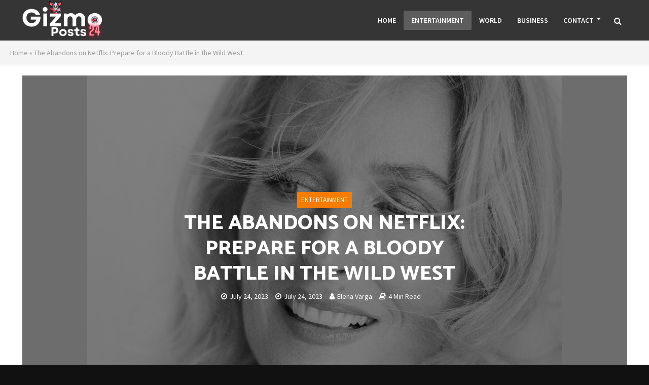

--- FILE ---
content_type: text/html; charset=UTF-8
request_url: https://gizmoposts24.com/2023/07/24/the-abandons-on-netflix-prepare-for-a-bloody-battle-in-the-wild-west/
body_size: 20667
content:
<!DOCTYPE html>
<html lang="en-US">
<head>
<meta charset="UTF-8">
<meta name="viewport" content="width=device-width,initial-scale=1.0">
<link rel="pingback" href="https://gizmoposts24.com/xmlrpc.php">
<link rel="profile" href="https://gmpg.org/xfn/11" />
<meta name='robots' content='index, follow, max-image-preview:large, max-snippet:-1, max-video-preview:-1' />

	<!-- This site is optimized with the Yoast SEO plugin v22.8 - https://yoast.com/wordpress/plugins/seo/ -->
	<title>The Abandons on Netflix: Prepare for a Bloody Battle in the Wild West - GizmoPosts 24</title>
	<link rel="canonical" href="https://gizmoposts24.com/2023/07/24/the-abandons-on-netflix-prepare-for-a-bloody-battle-in-the-wild-west/" />
	<meta property="og:locale" content="en_US" />
	<meta property="og:type" content="article" />
	<meta property="og:title" content="The Abandons on Netflix: Prepare for a Bloody Battle in the Wild West - GizmoPosts 24" />
	<meta property="og:description" content="The Abandons on Netflix: A Riveting Western Drama Step into the wild West with The Abandons, an upcoming action drama series that is set to captivate audiences with its thrilling storyline and stellar cast. This riveting Western drama, available on Netflix, takes viewers on a journey to 1850s Oregon, where a group of diverse families [&hellip;]" />
	<meta property="og:url" content="https://gizmoposts24.com/2023/07/24/the-abandons-on-netflix-prepare-for-a-bloody-battle-in-the-wild-west/" />
	<meta property="og:site_name" content="GizmoPosts 24" />
	<meta property="article:published_time" content="2023-07-24T19:05:23+00:00" />
	<meta property="article:modified_time" content="2023-07-24T22:02:36+00:00" />
	<meta property="og:image" content="https://gizmoposts24.com/wp-content/uploads/2023/07/Gilli-1.jpg" />
	<meta property="og:image:width" content="936" />
	<meta property="og:image:height" content="679" />
	<meta property="og:image:type" content="image/jpeg" />
	<meta name="author" content="Elena Varga" />
	<meta name="twitter:card" content="summary_large_image" />
	<meta name="twitter:label1" content="Written by" />
	<meta name="twitter:data1" content="Elena Varga" />
	<meta name="twitter:label2" content="Est. reading time" />
	<meta name="twitter:data2" content="5 minutes" />
	<!-- / Yoast SEO plugin. -->


<link rel='dns-prefetch' href='//fonts.googleapis.com' />
<link rel="alternate" type="application/rss+xml" title="GizmoPosts 24 &raquo; Feed" href="https://gizmoposts24.com/feed/" />
<link rel="alternate" type="application/rss+xml" title="GizmoPosts 24 &raquo; Comments Feed" href="https://gizmoposts24.com/comments/feed/" />
<link rel="alternate" type="application/rss+xml" title="GizmoPosts 24 &raquo; The Abandons on Netflix: Prepare for a Bloody Battle in the Wild West Comments Feed" href="https://gizmoposts24.com/2023/07/24/the-abandons-on-netflix-prepare-for-a-bloody-battle-in-the-wild-west/feed/" />
<link rel="alternate" title="oEmbed (JSON)" type="application/json+oembed" href="https://gizmoposts24.com/wp-json/oembed/1.0/embed?url=https%3A%2F%2Fgizmoposts24.com%2F2023%2F07%2F24%2Fthe-abandons-on-netflix-prepare-for-a-bloody-battle-in-the-wild-west%2F" />
<link rel="alternate" title="oEmbed (XML)" type="text/xml+oembed" href="https://gizmoposts24.com/wp-json/oembed/1.0/embed?url=https%3A%2F%2Fgizmoposts24.com%2F2023%2F07%2F24%2Fthe-abandons-on-netflix-prepare-for-a-bloody-battle-in-the-wild-west%2F&#038;format=xml" />
<style id='wp-img-auto-sizes-contain-inline-css' type='text/css'>
img:is([sizes=auto i],[sizes^="auto," i]){contain-intrinsic-size:3000px 1500px}
/*# sourceURL=wp-img-auto-sizes-contain-inline-css */
</style>
<style id='wp-emoji-styles-inline-css' type='text/css'>

	img.wp-smiley, img.emoji {
		display: inline !important;
		border: none !important;
		box-shadow: none !important;
		height: 1em !important;
		width: 1em !important;
		margin: 0 0.07em !important;
		vertical-align: -0.1em !important;
		background: none !important;
		padding: 0 !important;
	}
/*# sourceURL=wp-emoji-styles-inline-css */
</style>
<style id='wp-block-library-inline-css' type='text/css'>
:root{--wp-block-synced-color:#7a00df;--wp-block-synced-color--rgb:122,0,223;--wp-bound-block-color:var(--wp-block-synced-color);--wp-editor-canvas-background:#ddd;--wp-admin-theme-color:#007cba;--wp-admin-theme-color--rgb:0,124,186;--wp-admin-theme-color-darker-10:#006ba1;--wp-admin-theme-color-darker-10--rgb:0,107,160.5;--wp-admin-theme-color-darker-20:#005a87;--wp-admin-theme-color-darker-20--rgb:0,90,135;--wp-admin-border-width-focus:2px}@media (min-resolution:192dpi){:root{--wp-admin-border-width-focus:1.5px}}.wp-element-button{cursor:pointer}:root .has-very-light-gray-background-color{background-color:#eee}:root .has-very-dark-gray-background-color{background-color:#313131}:root .has-very-light-gray-color{color:#eee}:root .has-very-dark-gray-color{color:#313131}:root .has-vivid-green-cyan-to-vivid-cyan-blue-gradient-background{background:linear-gradient(135deg,#00d084,#0693e3)}:root .has-purple-crush-gradient-background{background:linear-gradient(135deg,#34e2e4,#4721fb 50%,#ab1dfe)}:root .has-hazy-dawn-gradient-background{background:linear-gradient(135deg,#faaca8,#dad0ec)}:root .has-subdued-olive-gradient-background{background:linear-gradient(135deg,#fafae1,#67a671)}:root .has-atomic-cream-gradient-background{background:linear-gradient(135deg,#fdd79a,#004a59)}:root .has-nightshade-gradient-background{background:linear-gradient(135deg,#330968,#31cdcf)}:root .has-midnight-gradient-background{background:linear-gradient(135deg,#020381,#2874fc)}:root{--wp--preset--font-size--normal:16px;--wp--preset--font-size--huge:42px}.has-regular-font-size{font-size:1em}.has-larger-font-size{font-size:2.625em}.has-normal-font-size{font-size:var(--wp--preset--font-size--normal)}.has-huge-font-size{font-size:var(--wp--preset--font-size--huge)}.has-text-align-center{text-align:center}.has-text-align-left{text-align:left}.has-text-align-right{text-align:right}.has-fit-text{white-space:nowrap!important}#end-resizable-editor-section{display:none}.aligncenter{clear:both}.items-justified-left{justify-content:flex-start}.items-justified-center{justify-content:center}.items-justified-right{justify-content:flex-end}.items-justified-space-between{justify-content:space-between}.screen-reader-text{border:0;clip-path:inset(50%);height:1px;margin:-1px;overflow:hidden;padding:0;position:absolute;width:1px;word-wrap:normal!important}.screen-reader-text:focus{background-color:#ddd;clip-path:none;color:#444;display:block;font-size:1em;height:auto;left:5px;line-height:normal;padding:15px 23px 14px;text-decoration:none;top:5px;width:auto;z-index:100000}html :where(.has-border-color){border-style:solid}html :where([style*=border-top-color]){border-top-style:solid}html :where([style*=border-right-color]){border-right-style:solid}html :where([style*=border-bottom-color]){border-bottom-style:solid}html :where([style*=border-left-color]){border-left-style:solid}html :where([style*=border-width]){border-style:solid}html :where([style*=border-top-width]){border-top-style:solid}html :where([style*=border-right-width]){border-right-style:solid}html :where([style*=border-bottom-width]){border-bottom-style:solid}html :where([style*=border-left-width]){border-left-style:solid}html :where(img[class*=wp-image-]){height:auto;max-width:100%}:where(figure){margin:0 0 1em}html :where(.is-position-sticky){--wp-admin--admin-bar--position-offset:var(--wp-admin--admin-bar--height,0px)}@media screen and (max-width:600px){html :where(.is-position-sticky){--wp-admin--admin-bar--position-offset:0px}}

/*# sourceURL=wp-block-library-inline-css */
</style><style id='global-styles-inline-css' type='text/css'>
:root{--wp--preset--aspect-ratio--square: 1;--wp--preset--aspect-ratio--4-3: 4/3;--wp--preset--aspect-ratio--3-4: 3/4;--wp--preset--aspect-ratio--3-2: 3/2;--wp--preset--aspect-ratio--2-3: 2/3;--wp--preset--aspect-ratio--16-9: 16/9;--wp--preset--aspect-ratio--9-16: 9/16;--wp--preset--color--black: #000000;--wp--preset--color--cyan-bluish-gray: #abb8c3;--wp--preset--color--white: #ffffff;--wp--preset--color--pale-pink: #f78da7;--wp--preset--color--vivid-red: #cf2e2e;--wp--preset--color--luminous-vivid-orange: #ff6900;--wp--preset--color--luminous-vivid-amber: #fcb900;--wp--preset--color--light-green-cyan: #7bdcb5;--wp--preset--color--vivid-green-cyan: #00d084;--wp--preset--color--pale-cyan-blue: #8ed1fc;--wp--preset--color--vivid-cyan-blue: #0693e3;--wp--preset--color--vivid-purple: #9b51e0;--wp--preset--color--herald-acc: #f57c00;--wp--preset--color--herald-meta: #999999;--wp--preset--color--herald-txt: #444444;--wp--preset--color--herald-bg: #ffffff;--wp--preset--gradient--vivid-cyan-blue-to-vivid-purple: linear-gradient(135deg,rgb(6,147,227) 0%,rgb(155,81,224) 100%);--wp--preset--gradient--light-green-cyan-to-vivid-green-cyan: linear-gradient(135deg,rgb(122,220,180) 0%,rgb(0,208,130) 100%);--wp--preset--gradient--luminous-vivid-amber-to-luminous-vivid-orange: linear-gradient(135deg,rgb(252,185,0) 0%,rgb(255,105,0) 100%);--wp--preset--gradient--luminous-vivid-orange-to-vivid-red: linear-gradient(135deg,rgb(255,105,0) 0%,rgb(207,46,46) 100%);--wp--preset--gradient--very-light-gray-to-cyan-bluish-gray: linear-gradient(135deg,rgb(238,238,238) 0%,rgb(169,184,195) 100%);--wp--preset--gradient--cool-to-warm-spectrum: linear-gradient(135deg,rgb(74,234,220) 0%,rgb(151,120,209) 20%,rgb(207,42,186) 40%,rgb(238,44,130) 60%,rgb(251,105,98) 80%,rgb(254,248,76) 100%);--wp--preset--gradient--blush-light-purple: linear-gradient(135deg,rgb(255,206,236) 0%,rgb(152,150,240) 100%);--wp--preset--gradient--blush-bordeaux: linear-gradient(135deg,rgb(254,205,165) 0%,rgb(254,45,45) 50%,rgb(107,0,62) 100%);--wp--preset--gradient--luminous-dusk: linear-gradient(135deg,rgb(255,203,112) 0%,rgb(199,81,192) 50%,rgb(65,88,208) 100%);--wp--preset--gradient--pale-ocean: linear-gradient(135deg,rgb(255,245,203) 0%,rgb(182,227,212) 50%,rgb(51,167,181) 100%);--wp--preset--gradient--electric-grass: linear-gradient(135deg,rgb(202,248,128) 0%,rgb(113,206,126) 100%);--wp--preset--gradient--midnight: linear-gradient(135deg,rgb(2,3,129) 0%,rgb(40,116,252) 100%);--wp--preset--font-size--small: 12.8px;--wp--preset--font-size--medium: 20px;--wp--preset--font-size--large: 22.4px;--wp--preset--font-size--x-large: 42px;--wp--preset--font-size--normal: 16px;--wp--preset--font-size--huge: 28.8px;--wp--preset--spacing--20: 0.44rem;--wp--preset--spacing--30: 0.67rem;--wp--preset--spacing--40: 1rem;--wp--preset--spacing--50: 1.5rem;--wp--preset--spacing--60: 2.25rem;--wp--preset--spacing--70: 3.38rem;--wp--preset--spacing--80: 5.06rem;--wp--preset--shadow--natural: 6px 6px 9px rgba(0, 0, 0, 0.2);--wp--preset--shadow--deep: 12px 12px 50px rgba(0, 0, 0, 0.4);--wp--preset--shadow--sharp: 6px 6px 0px rgba(0, 0, 0, 0.2);--wp--preset--shadow--outlined: 6px 6px 0px -3px rgb(255, 255, 255), 6px 6px rgb(0, 0, 0);--wp--preset--shadow--crisp: 6px 6px 0px rgb(0, 0, 0);}:where(.is-layout-flex){gap: 0.5em;}:where(.is-layout-grid){gap: 0.5em;}body .is-layout-flex{display: flex;}.is-layout-flex{flex-wrap: wrap;align-items: center;}.is-layout-flex > :is(*, div){margin: 0;}body .is-layout-grid{display: grid;}.is-layout-grid > :is(*, div){margin: 0;}:where(.wp-block-columns.is-layout-flex){gap: 2em;}:where(.wp-block-columns.is-layout-grid){gap: 2em;}:where(.wp-block-post-template.is-layout-flex){gap: 1.25em;}:where(.wp-block-post-template.is-layout-grid){gap: 1.25em;}.has-black-color{color: var(--wp--preset--color--black) !important;}.has-cyan-bluish-gray-color{color: var(--wp--preset--color--cyan-bluish-gray) !important;}.has-white-color{color: var(--wp--preset--color--white) !important;}.has-pale-pink-color{color: var(--wp--preset--color--pale-pink) !important;}.has-vivid-red-color{color: var(--wp--preset--color--vivid-red) !important;}.has-luminous-vivid-orange-color{color: var(--wp--preset--color--luminous-vivid-orange) !important;}.has-luminous-vivid-amber-color{color: var(--wp--preset--color--luminous-vivid-amber) !important;}.has-light-green-cyan-color{color: var(--wp--preset--color--light-green-cyan) !important;}.has-vivid-green-cyan-color{color: var(--wp--preset--color--vivid-green-cyan) !important;}.has-pale-cyan-blue-color{color: var(--wp--preset--color--pale-cyan-blue) !important;}.has-vivid-cyan-blue-color{color: var(--wp--preset--color--vivid-cyan-blue) !important;}.has-vivid-purple-color{color: var(--wp--preset--color--vivid-purple) !important;}.has-black-background-color{background-color: var(--wp--preset--color--black) !important;}.has-cyan-bluish-gray-background-color{background-color: var(--wp--preset--color--cyan-bluish-gray) !important;}.has-white-background-color{background-color: var(--wp--preset--color--white) !important;}.has-pale-pink-background-color{background-color: var(--wp--preset--color--pale-pink) !important;}.has-vivid-red-background-color{background-color: var(--wp--preset--color--vivid-red) !important;}.has-luminous-vivid-orange-background-color{background-color: var(--wp--preset--color--luminous-vivid-orange) !important;}.has-luminous-vivid-amber-background-color{background-color: var(--wp--preset--color--luminous-vivid-amber) !important;}.has-light-green-cyan-background-color{background-color: var(--wp--preset--color--light-green-cyan) !important;}.has-vivid-green-cyan-background-color{background-color: var(--wp--preset--color--vivid-green-cyan) !important;}.has-pale-cyan-blue-background-color{background-color: var(--wp--preset--color--pale-cyan-blue) !important;}.has-vivid-cyan-blue-background-color{background-color: var(--wp--preset--color--vivid-cyan-blue) !important;}.has-vivid-purple-background-color{background-color: var(--wp--preset--color--vivid-purple) !important;}.has-black-border-color{border-color: var(--wp--preset--color--black) !important;}.has-cyan-bluish-gray-border-color{border-color: var(--wp--preset--color--cyan-bluish-gray) !important;}.has-white-border-color{border-color: var(--wp--preset--color--white) !important;}.has-pale-pink-border-color{border-color: var(--wp--preset--color--pale-pink) !important;}.has-vivid-red-border-color{border-color: var(--wp--preset--color--vivid-red) !important;}.has-luminous-vivid-orange-border-color{border-color: var(--wp--preset--color--luminous-vivid-orange) !important;}.has-luminous-vivid-amber-border-color{border-color: var(--wp--preset--color--luminous-vivid-amber) !important;}.has-light-green-cyan-border-color{border-color: var(--wp--preset--color--light-green-cyan) !important;}.has-vivid-green-cyan-border-color{border-color: var(--wp--preset--color--vivid-green-cyan) !important;}.has-pale-cyan-blue-border-color{border-color: var(--wp--preset--color--pale-cyan-blue) !important;}.has-vivid-cyan-blue-border-color{border-color: var(--wp--preset--color--vivid-cyan-blue) !important;}.has-vivid-purple-border-color{border-color: var(--wp--preset--color--vivid-purple) !important;}.has-vivid-cyan-blue-to-vivid-purple-gradient-background{background: var(--wp--preset--gradient--vivid-cyan-blue-to-vivid-purple) !important;}.has-light-green-cyan-to-vivid-green-cyan-gradient-background{background: var(--wp--preset--gradient--light-green-cyan-to-vivid-green-cyan) !important;}.has-luminous-vivid-amber-to-luminous-vivid-orange-gradient-background{background: var(--wp--preset--gradient--luminous-vivid-amber-to-luminous-vivid-orange) !important;}.has-luminous-vivid-orange-to-vivid-red-gradient-background{background: var(--wp--preset--gradient--luminous-vivid-orange-to-vivid-red) !important;}.has-very-light-gray-to-cyan-bluish-gray-gradient-background{background: var(--wp--preset--gradient--very-light-gray-to-cyan-bluish-gray) !important;}.has-cool-to-warm-spectrum-gradient-background{background: var(--wp--preset--gradient--cool-to-warm-spectrum) !important;}.has-blush-light-purple-gradient-background{background: var(--wp--preset--gradient--blush-light-purple) !important;}.has-blush-bordeaux-gradient-background{background: var(--wp--preset--gradient--blush-bordeaux) !important;}.has-luminous-dusk-gradient-background{background: var(--wp--preset--gradient--luminous-dusk) !important;}.has-pale-ocean-gradient-background{background: var(--wp--preset--gradient--pale-ocean) !important;}.has-electric-grass-gradient-background{background: var(--wp--preset--gradient--electric-grass) !important;}.has-midnight-gradient-background{background: var(--wp--preset--gradient--midnight) !important;}.has-small-font-size{font-size: var(--wp--preset--font-size--small) !important;}.has-medium-font-size{font-size: var(--wp--preset--font-size--medium) !important;}.has-large-font-size{font-size: var(--wp--preset--font-size--large) !important;}.has-x-large-font-size{font-size: var(--wp--preset--font-size--x-large) !important;}
/*# sourceURL=global-styles-inline-css */
</style>

<style id='classic-theme-styles-inline-css' type='text/css'>
/*! This file is auto-generated */
.wp-block-button__link{color:#fff;background-color:#32373c;border-radius:9999px;box-shadow:none;text-decoration:none;padding:calc(.667em + 2px) calc(1.333em + 2px);font-size:1.125em}.wp-block-file__button{background:#32373c;color:#fff;text-decoration:none}
/*# sourceURL=/wp-includes/css/classic-themes.min.css */
</style>
<link rel='stylesheet' id='redux-extendify-styles-css' href='https://gizmoposts24.com/wp-content/plugins/redux-framework/redux-core/assets/css/extendify-utilities.css?ver=4.4.4' type='text/css' media='all' />
<link rel='stylesheet' id='mks_shortcodes_simple_line_icons-css' href='https://gizmoposts24.com/wp-content/plugins/meks-flexible-shortcodes/css/simple-line/simple-line-icons.css?ver=1.3.5' type='text/css' media='screen' />
<link rel='stylesheet' id='mks_shortcodes_css-css' href='https://gizmoposts24.com/wp-content/plugins/meks-flexible-shortcodes/css/style.css?ver=1.3.5' type='text/css' media='screen' />
<link rel='stylesheet' id='herald-fonts-css' href='https://fonts.googleapis.com/css?family=Source+Sans+Pro%3A400%2C600%7CCatamaran%3A400%2C800&#038;subset=latin&#038;ver=2.6' type='text/css' media='all' />
<link rel='stylesheet' id='herald-main-css' href='https://gizmoposts24.com/wp-content/themes/herald/assets/css/min.css?ver=2.6' type='text/css' media='all' />
<style id='herald-main-inline-css' type='text/css'>
h1, .h1, .herald-no-sid .herald-posts .h2{ font-size: 4.0rem; }h2, .h2, .herald-no-sid .herald-posts .h3{ font-size: 3.3rem; }h3, .h3, .herald-no-sid .herald-posts .h4 { font-size: 2.8rem; }h4, .h4, .herald-no-sid .herald-posts .h5 { font-size: 2.3rem; }h5, .h5, .herald-no-sid .herald-posts .h6 { font-size: 1.9rem; }h6, .h6, .herald-no-sid .herald-posts .h7 { font-size: 1.6rem; }.h7 {font-size: 1.4rem;}.herald-entry-content, .herald-sidebar{font-size: 1.6rem;}.entry-content .entry-headline{font-size: 1.9rem;}body{font-size: 1.6rem;}.widget{font-size: 1.5rem;}.herald-menu{font-size: 1.4rem;}.herald-mod-title .herald-mod-h, .herald-sidebar .widget-title{font-size: 1.6rem;}.entry-meta .meta-item, .entry-meta a, .entry-meta span{font-size: 1.4rem;}.entry-meta.meta-small .meta-item, .entry-meta.meta-small a, .entry-meta.meta-small span{font-size: 1.3rem;}.herald-site-header .header-top,.header-top .herald-in-popup,.header-top .herald-menu ul {background: #111111;color: #aaaaaa;}.header-top a {color: #aaaaaa;}.header-top a:hover,.header-top .herald-menu li:hover > a{color: #ffffff;}.header-top .herald-menu-popup:hover > span,.header-top .herald-menu-popup-search span:hover,.header-top .herald-menu-popup-search.herald-search-active{color: #ffffff;}#wp-calendar tbody td a{background: #f57c00;color:#FFF;}.header-top .herald-login #loginform label,.header-top .herald-login p,.header-top a.btn-logout {color: #ffffff;}.header-top .herald-login #loginform input {color: #111111;}.header-top .herald-login .herald-registration-link:after {background: rgba(255,255,255,0.25);}.header-top .herald-login #loginform input[type=submit],.header-top .herald-in-popup .btn-logout {background-color: #ffffff;color: #111111;}.header-top a.btn-logout:hover{color: #111111;}.header-middle{background-color: #353535;color: #ffffff;}.header-middle a{color: #ffffff;}.header-middle.herald-header-wraper,.header-middle .col-lg-12{height: 80px;}.header-middle .site-title img{max-height: 80px;}.header-middle .sub-menu{background-color: #ffffff;}.header-middle .sub-menu a,.header-middle .herald-search-submit:hover,.header-middle li.herald-mega-menu .col-lg-3 a:hover,.header-middle li.herald-mega-menu .col-lg-3 a:hover:after{color: #111111;}.header-middle .herald-menu li:hover > a,.header-middle .herald-menu-popup-search:hover > span,.header-middle .herald-cart-icon:hover > a{color: #111111;background-color: #ffffff;}.header-middle .current-menu-parent a,.header-middle .current-menu-ancestor a,.header-middle .current_page_item > a,.header-middle .current-menu-item > a{background-color: rgba(255,255,255,0.2); }.header-middle .sub-menu > li > a,.header-middle .herald-search-submit,.header-middle li.herald-mega-menu .col-lg-3 a{color: rgba(17,17,17,0.7); }.header-middle .sub-menu > li:hover > a{color: #111111; }.header-middle .herald-in-popup{background-color: #ffffff;}.header-middle .herald-menu-popup a{color: #111111;}.header-middle .herald-in-popup{background-color: #ffffff;}.header-middle .herald-search-input{color: #111111;}.header-middle .herald-menu-popup a{color: #111111;}.header-middle .herald-menu-popup > span,.header-middle .herald-search-active > span{color: #ffffff;}.header-middle .herald-menu-popup:hover > span,.header-middle .herald-search-active > span{background-color: #ffffff;color: #111111;}.header-middle .herald-login #loginform label,.header-middle .herald-login #loginform input,.header-middle .herald-login p,.header-middle a.btn-logout,.header-middle .herald-login .herald-registration-link:hover,.header-middle .herald-login .herald-lost-password-link:hover {color: #111111;}.header-middle .herald-login .herald-registration-link:after {background: rgba(17,17,17,0.15);}.header-middle .herald-login a,.header-middle .herald-username a {color: #111111;}.header-middle .herald-login a:hover,.header-middle .herald-login .herald-registration-link,.header-middle .herald-login .herald-lost-password-link {color: #353535;}.header-middle .herald-login #loginform input[type=submit],.header-middle .herald-in-popup .btn-logout {background-color: #353535;color: #ffffff;}.header-middle a.btn-logout:hover{color: #ffffff;}.header-bottom{background: #0288d1;color: #ffffff;}.header-bottom a,.header-bottom .herald-site-header .herald-search-submit{color: #ffffff;}.header-bottom a:hover{color: #424242;}.header-bottom a:hover,.header-bottom .herald-menu li:hover > a,.header-bottom li.herald-mega-menu .col-lg-3 a:hover:after{color: #424242;}.header-bottom .herald-menu li:hover > a,.header-bottom .herald-menu-popup-search:hover > span,.header-bottom .herald-cart-icon:hover > a {color: #424242;background-color: #ffffff;}.header-bottom .current-menu-parent a,.header-bottom .current-menu-ancestor a,.header-bottom .current_page_item > a,.header-bottom .current-menu-item > a {background-color: rgba(255,255,255,0.2); }.header-bottom .sub-menu{background-color: #ffffff;}.header-bottom .herald-menu li.herald-mega-menu .col-lg-3 a,.header-bottom .sub-menu > li > a,.header-bottom .herald-search-submit{color: rgba(66,66,66,0.7); }.header-bottom .herald-menu li.herald-mega-menu .col-lg-3 a:hover,.header-bottom .sub-menu > li:hover > a{color: #424242; }.header-bottom .sub-menu > li > a,.header-bottom .herald-search-submit{color: rgba(66,66,66,0.7); }.header-bottom .sub-menu > li:hover > a{color: #424242; }.header-bottom .herald-in-popup {background-color: #ffffff;}.header-bottom .herald-menu-popup a {color: #424242;}.header-bottom .herald-in-popup,.header-bottom .herald-search-input {background-color: #ffffff;}.header-bottom .herald-menu-popup a,.header-bottom .herald-search-input{color: #424242;}.header-bottom .herald-menu-popup > span,.header-bottom .herald-search-active > span{color: #ffffff;}.header-bottom .herald-menu-popup:hover > span,.header-bottom .herald-search-active > span{background-color: #ffffff;color: #424242;}.header-bottom .herald-login #loginform label,.header-bottom .herald-login #loginform input,.header-bottom .herald-login p,.header-bottom a.btn-logout,.header-bottom .herald-login .herald-registration-link:hover,.header-bottom .herald-login .herald-lost-password-link:hover,.herald-responsive-header .herald-login #loginform label,.herald-responsive-header .herald-login #loginform input,.herald-responsive-header .herald-login p,.herald-responsive-header a.btn-logout,.herald-responsive-header .herald-login .herald-registration-link:hover,.herald-responsive-header .herald-login .herald-lost-password-link:hover {color: #424242;}.header-bottom .herald-login .herald-registration-link:after,.herald-responsive-header .herald-login .herald-registration-link:after {background: rgba(66,66,66,0.15);}.header-bottom .herald-login a,.herald-responsive-header .herald-login a {color: #424242;}.header-bottom .herald-login a:hover,.header-bottom .herald-login .herald-registration-link,.header-bottom .herald-login .herald-lost-password-link,.herald-responsive-header .herald-login a:hover,.herald-responsive-header .herald-login .herald-registration-link,.herald-responsive-header .herald-login .herald-lost-password-link {color: #0288d1;}.header-bottom .herald-login #loginform input[type=submit],.herald-responsive-header .herald-login #loginform input[type=submit],.header-bottom .herald-in-popup .btn-logout,.herald-responsive-header .herald-in-popup .btn-logout {background-color: #0288d1;color: #ffffff;}.header-bottom a.btn-logout:hover,.herald-responsive-header a.btn-logout:hover {color: #ffffff;}.herald-header-sticky{background: #939393;color: #ffffff;}.herald-header-sticky a{color: #ffffff;}.herald-header-sticky .herald-menu li:hover > a{color: #444444;background-color: #ffffff;}.herald-header-sticky .sub-menu{background-color: #ffffff;}.herald-header-sticky .sub-menu a{color: #444444;}.herald-header-sticky .sub-menu > li:hover > a{color: #939393;}.herald-header-sticky .herald-in-popup,.herald-header-sticky .herald-search-input {background-color: #ffffff;}.herald-header-sticky .herald-menu-popup a{color: #444444;}.herald-header-sticky .herald-menu-popup > span,.herald-header-sticky .herald-search-active > span{color: #ffffff;}.herald-header-sticky .herald-menu-popup:hover > span,.herald-header-sticky .herald-search-active > span{background-color: #ffffff;color: #444444;}.herald-header-sticky .herald-search-input,.herald-header-sticky .herald-search-submit{color: #444444;}.herald-header-sticky .herald-menu li:hover > a,.herald-header-sticky .herald-menu-popup-search:hover > span,.herald-header-sticky .herald-cart-icon:hover a {color: #444444;background-color: #ffffff;}.herald-header-sticky .herald-login #loginform label,.herald-header-sticky .herald-login #loginform input,.herald-header-sticky .herald-login p,.herald-header-sticky a.btn-logout,.herald-header-sticky .herald-login .herald-registration-link:hover,.herald-header-sticky .herald-login .herald-lost-password-link:hover {color: #444444;}.herald-header-sticky .herald-login .herald-registration-link:after {background: rgba(68,68,68,0.15);}.herald-header-sticky .herald-login a {color: #444444;}.herald-header-sticky .herald-login a:hover,.herald-header-sticky .herald-login .herald-registration-link,.herald-header-sticky .herald-login .herald-lost-password-link {color: #939393;}.herald-header-sticky .herald-login #loginform input[type=submit],.herald-header-sticky .herald-in-popup .btn-logout {background-color: #939393;color: #ffffff;}.herald-header-sticky a.btn-logout:hover{color: #ffffff;}.header-trending{background: #eeeeee;color: #666666;}.header-trending a{color: #666666;}.header-trending a:hover{color: #111111;}body {background-color:#111111;color: #444444;font-family: 'Source Sans Pro';font-weight: 400;}.herald-site-content{background-color:#ffffff; box-shadow: 0 0 0 1px rgba(68,68,68,0.1);}h1, h2, h3, h4, h5, h6,.h1, .h2, .h3, .h4, .h5, .h6, .h7,.wp-block-cover .wp-block-cover-image-text, .wp-block-cover .wp-block-cover-text, .wp-block-cover h2, .wp-block-cover-image .wp-block-cover-image-text, .wp-block-cover-image .wp-block-cover-text, .wp-block-cover-image h2{font-family: 'Catamaran';font-weight: 800;}.header-middle .herald-menu,.header-bottom .herald-menu,.herald-header-sticky .herald-menu,.herald-mobile-nav{font-family: 'Source Sans Pro';font-weight: 600;}.herald-menu li.herald-mega-menu .herald-ovrld .meta-category a{font-family: 'Source Sans Pro';font-weight: 400;}.herald-entry-content blockquote p{color: #f57c00;}pre {background: rgba(68,68,68,0.06);border: 1px solid rgba(68,68,68,0.2);}thead {background: rgba(68,68,68,0.06);}a,.entry-title a:hover,.herald-menu .sub-menu li .meta-category a{color: #f57c00;}.entry-meta-wrapper .entry-meta span:before,.entry-meta-wrapper .entry-meta a:before,.entry-meta-wrapper .entry-meta .meta-item:before,.entry-meta-wrapper .entry-meta div,li.herald-mega-menu .sub-menu .entry-title a,.entry-meta-wrapper .herald-author-twitter{color: #444444;}.herald-mod-title h1,.herald-mod-title h2,.herald-mod-title h4{color: #ffffff;}.herald-mod-head:after,.herald-mod-title .herald-color,.widget-title:after,.widget-title span{color: #ffffff;background-color: #333333;}.herald-mod-title .herald-color a{color: #ffffff;}.herald-ovrld .meta-category a,.herald-fa-wrapper .meta-category a{background-color: #f57c00;}.meta-tags a,.widget_tag_cloud a,.herald-share-meta:after,.wp-block-tag-cloud a{background: rgba(51,51,51,0.1);}h1, h2, h3, h4, h5, h6,.entry-title a {color: #333333;}.herald-pagination .page-numbers,.herald-mod-subnav a,.herald-mod-actions a,.herald-slider-controls div,.meta-tags a,.widget.widget_tag_cloud a,.herald-sidebar .mks_autor_link_wrap a,.herald-sidebar .meks-instagram-follow-link a,.mks_themeforest_widget .mks_read_more a,.herald-read-more,.wp-block-tag-cloud a{color: #444444;}.widget.widget_tag_cloud a:hover,.entry-content .meta-tags a:hover,.wp-block-tag-cloud a:hover{background-color: #f57c00;color: #FFF;}.herald-pagination .prev.page-numbers,.herald-pagination .next.page-numbers,.herald-pagination .prev.page-numbers:hover,.herald-pagination .next.page-numbers:hover,.herald-pagination .page-numbers.current,.herald-pagination .page-numbers.current:hover,.herald-next a,.herald-pagination .herald-next a:hover,.herald-prev a,.herald-pagination .herald-prev a:hover,.herald-load-more a,.herald-load-more a:hover,.entry-content .herald-search-submit,.herald-mod-desc .herald-search-submit,.wpcf7-submit,body div.wpforms-container-full .wpforms-form input[type=submit], body div.wpforms-container-full .wpforms-form button[type=submit], body div.wpforms-container-full .wpforms-form .wpforms-page-button {background-color:#f57c00;color: #FFF;}.herald-pagination .page-numbers:hover{background-color: rgba(68,68,68,0.1);}.widget a,.recentcomments a,.widget a:hover,.herald-sticky-next a:hover,.herald-sticky-prev a:hover,.herald-mod-subnav a:hover,.herald-mod-actions a:hover,.herald-slider-controls div:hover,.meta-tags a:hover,.widget_tag_cloud a:hover,.mks_autor_link_wrap a:hover,.meks-instagram-follow-link a:hover,.mks_themeforest_widget .mks_read_more a:hover,.herald-read-more:hover,.widget .entry-title a:hover,li.herald-mega-menu .sub-menu .entry-title a:hover,.entry-meta-wrapper .meta-item:hover a,.entry-meta-wrapper .meta-item:hover a:before,.entry-meta-wrapper .herald-share:hover > span,.entry-meta-wrapper .herald-author-name:hover,.entry-meta-wrapper .herald-author-twitter:hover,.entry-meta-wrapper .herald-author-twitter:hover:before{color:#f57c00;}.widget ul li a,.widget .entry-title a,.herald-author-name,.entry-meta-wrapper .meta-item,.entry-meta-wrapper .meta-item span,.entry-meta-wrapper .meta-item a,.herald-mod-actions a{color: #444444;}.widget li:before{background: rgba(68,68,68,0.3);}.widget_categories .count{background: #f57c00;color: #FFF;}input[type="submit"],button[type="submit"],body div.wpforms-container-full .wpforms-form input[type=submit]:hover, body div.wpforms-container-full .wpforms-form button[type=submit]:hover, body div.wpforms-container-full .wpforms-form .wpforms-page-button:hover,.spinner > div{background-color: #f57c00;}.herald-mod-actions a:hover,.comment-body .edit-link a,.herald-breadcrumbs a:hover{color:#f57c00;}.herald-header-wraper .herald-soc-nav a:hover,.meta-tags span,li.herald-mega-menu .herald-ovrld .entry-title a,li.herald-mega-menu .herald-ovrld .entry-title a:hover,.herald-ovrld .entry-meta .herald-reviews i:before{color: #FFF;}.entry-meta .meta-item, .entry-meta span, .entry-meta a,.meta-category span,.post-date,.recentcomments,.rss-date,.comment-metadata a,.entry-meta a:hover,.herald-menu li.herald-mega-menu .col-lg-3 a:after,.herald-breadcrumbs,.herald-breadcrumbs a,.entry-meta .herald-reviews i:before{color: #999999;}.herald-lay-a .herald-lay-over{background: #ffffff;}.herald-pagination a:hover,input[type="submit"]:hover,button[type="submit"]:hover,.entry-content .herald-search-submit:hover,.wpcf7-submit:hover,.herald-fa-wrapper .meta-category a:hover,.herald-ovrld .meta-category a:hover,.herald-mod-desc .herald-search-submit:hover,.herald-single-sticky .herald-share .meks_ess a:hover,body div.wpforms-container-full .wpforms-form input[type=submit]:hover, body div.wpforms-container-full .wpforms-form button[type=submit]:hover, body div.wpforms-container-full .wpforms-form .wpforms-page-button:hover{cursor: pointer;text-decoration: none;background-image: -moz-linear-gradient(left,rgba(0,0,0,0.1) 0%,rgba(0,0,0,0.1) 100%);background-image: -webkit-gradient(linear,left top,right top,color-stop(0%,rgba(0,0,0,0.1)),color-stop(100%,rgba(0,0,0,0.1)));background-image: -webkit-linear-gradient(left,rgba(0,0,0,0.1) 0%,rgba(0,0,0,0.1) 100%);background-image: -o-linear-gradient(left,rgba(0,0,0,0.1) 0%,rgba(0,0,0,0.1) 100%);background-image: -ms-linear-gradient(left,rgba(0,0,0,0.1) 0%,rgba(0,0,0,0.1) 100%);background-image: linear-gradient(to right,rgba(0,0,0,0.1) 0%,rgba(0,0,0,0.1) 100%);}.herald-sticky-next a,.herald-sticky-prev a{color: #444444;}.herald-sticky-prev a:before,.herald-sticky-next a:before,.herald-comment-action,.meta-tags span,.herald-entry-content .herald-link-pages a{background: #444444;}.herald-sticky-prev a:hover:before,.herald-sticky-next a:hover:before,.herald-comment-action:hover,div.mejs-controls .mejs-time-rail .mejs-time-current,.herald-entry-content .herald-link-pages a:hover{background: #f57c00;} .herald-site-footer{background: #111111;color: #dddddd;}.herald-site-footer .widget-title span{color: #dddddd;background: transparent;}.herald-site-footer .widget-title:before{background:#dddddd;}.herald-site-footer .widget-title:after,.herald-site-footer .widget_tag_cloud a{background: rgba(221,221,221,0.1);}.herald-site-footer .widget li:before{background: rgba(221,221,221,0.3);}.herald-site-footer a,.herald-site-footer .widget a:hover,.herald-site-footer .widget .meta-category a,.herald-site-footer .herald-slider-controls .owl-prev:hover,.herald-site-footer .herald-slider-controls .owl-next:hover,.herald-site-footer .herald-slider-controls .herald-mod-actions:hover{color: #f57c00;}.herald-site-footer .widget a,.herald-site-footer .mks_author_widget h3{color: #dddddd;}.herald-site-footer .entry-meta .meta-item, .herald-site-footer .entry-meta span, .herald-site-footer .entry-meta a, .herald-site-footer .meta-category span, .herald-site-footer .post-date, .herald-site-footer .recentcomments, .herald-site-footer .rss-date, .herald-site-footer .comment-metadata a{color: #aaaaaa;}.herald-site-footer .mks_author_widget .mks_autor_link_wrap a, .herald-site-footer.mks_read_more a, .herald-site-footer .herald-read-more,.herald-site-footer .herald-slider-controls .owl-prev, .herald-site-footer .herald-slider-controls .owl-next, .herald-site-footer .herald-mod-wrap .herald-mod-actions a{border-color: rgba(221,221,221,0.2);}.herald-site-footer .mks_author_widget .mks_autor_link_wrap a:hover, .herald-site-footer.mks_read_more a:hover, .herald-site-footer .herald-read-more:hover,.herald-site-footer .herald-slider-controls .owl-prev:hover, .herald-site-footer .herald-slider-controls .owl-next:hover, .herald-site-footer .herald-mod-wrap .herald-mod-actions a:hover{border-color: rgba(245,124,0,0.5);}.herald-site-footer .widget_search .herald-search-input{color: #111111;}.herald-site-footer .widget_tag_cloud a:hover{background:#f57c00;color:#FFF;}.footer-bottom a{color:#dddddd;}.footer-bottom a:hover,.footer-bottom .herald-copyright a{color:#f57c00;}.footer-bottom .herald-menu li:hover > a{color: #f57c00;}.footer-bottom .sub-menu{background-color: rgba(0,0,0,0.5);} .herald-pagination{border-top: 1px solid rgba(51,51,51,0.1);}.entry-content a:hover,.comment-respond a:hover,.comment-reply-link:hover{border-bottom: 2px solid #f57c00;}.footer-bottom .herald-copyright a:hover{border-bottom: 2px solid #f57c00;}.herald-slider-controls .owl-prev,.herald-slider-controls .owl-next,.herald-mod-wrap .herald-mod-actions a{border: 1px solid rgba(68,68,68,0.2);}.herald-slider-controls .owl-prev:hover,.herald-slider-controls .owl-next:hover,.herald-mod-wrap .herald-mod-actions a:hover,.herald-author .herald-socials-actions .herald-mod-actions a:hover {border-color: rgba(245,124,0,0.5);}#wp-calendar thead th,#wp-calendar tbody td,#wp-calendar tbody td:last-child{border: 1px solid rgba(68,68,68,0.1);}.herald-link-pages{border-bottom: 1px solid rgba(68,68,68,0.1);}.herald-lay-h:after,.herald-site-content .herald-related .herald-lay-h:after,.herald-lay-e:after,.herald-site-content .herald-related .herald-lay-e:after,.herald-lay-j:after,.herald-site-content .herald-related .herald-lay-j:after,.herald-lay-l:after,.herald-site-content .herald-related .herald-lay-l:after {background-color: rgba(68,68,68,0.1);}.wp-block-button__link,.wp-block-search__button{background: #f57c00;}.wp-block-search__button{color: #ffffff;}input[type="text"],input[type="search"],input[type="email"], input[type="url"], input[type="tel"], input[type="number"], input[type="date"], input[type="password"], select, textarea,.herald-single-sticky,td,th,table,.mks_author_widget .mks_autor_link_wrap a,.widget .meks-instagram-follow-link a,.mks_read_more a,.herald-read-more{border-color: rgba(68,68,68,0.2);}.entry-content .herald-search-input,.herald-fake-button,input[type="text"]:focus, input[type="email"]:focus, input[type="url"]:focus, input[type="tel"]:focus, input[type="number"]:focus, input[type="date"]:focus, input[type="password"]:focus, textarea:focus{border-color: rgba(68,68,68,0.3);}.mks_author_widget .mks_autor_link_wrap a:hover,.widget .meks-instagram-follow-link a:hover,.mks_read_more a:hover,.herald-read-more:hover{border-color: rgba(245,124,0,0.5);}.comment-form,.herald-gray-area,.entry-content .herald-search-form,.herald-mod-desc .herald-search-form{background-color: rgba(68,68,68,0.06);border: 1px solid rgba(68,68,68,0.15);}.herald-boxed .herald-breadcrumbs{background-color: rgba(68,68,68,0.06);}.herald-breadcrumbs{border-color: rgba(68,68,68,0.15);}.single .herald-entry-content .herald-da,.archive .herald-posts .herald-da{border-top: 1px solid rgba(68,68,68,0.15);}.archive .herald-posts .herald-da{border-bottom: 1px solid rgba(68,68,68,0.15);}li.comment .comment-body:after{background-color: rgba(68,68,68,0.06);}.herald-pf-invert .entry-title a:hover .herald-format-icon{background: #f57c00;}.herald-responsive-header,.herald-mobile-nav,.herald-responsive-header .herald-menu-popup-search .fa{color: #ffffff;background: #353535;}.herald-responsive-header a{color: #ffffff;}.herald-mobile-nav li a{color: #ffffff;}.herald-mobile-nav li a,.herald-mobile-nav .herald-mega-menu.herald-mega-menu-classic>.sub-menu>li>a{border-bottom: 1px solid rgba(255,255,255,0.15);}.herald-mobile-nav{border-right: 1px solid rgba(255,255,255,0.15);}.herald-mobile-nav li a:hover{color: #fff;background-color: #111111;}.herald-menu-toggler{color: #ffffff;border-color: rgba(255,255,255,0.15);}.herald-goto-top{color: #ffffff;background-color: #333333;}.herald-goto-top:hover{background-color: #f57c00;}.herald-responsive-header .herald-menu-popup > span,.herald-responsive-header .herald-search-active > span{color: #ffffff;}.herald-responsive-header .herald-menu-popup-search .herald-in-popup{background: #ffffff;}.herald-responsive-header .herald-search-input,.herald-responsive-header .herald-menu-popup-search .herald-search-submit{color: #444444;}.site-title a{text-transform: uppercase;}.site-description{text-transform: uppercase;}.main-navigation{text-transform: uppercase;}.entry-title{text-transform: uppercase;}.meta-category a{text-transform: uppercase;}.herald-mod-title{text-transform: uppercase;}.herald-sidebar .widget-title{text-transform: uppercase;}.herald-site-footer .widget-title{text-transform: uppercase;}.has-small-font-size{ font-size: 1.3rem;}.has-large-font-size{ font-size: 2.2rem;}.has-huge-font-size{ font-size: 2.9rem;}@media(min-width: 1025px){.has-small-font-size{ font-size: 1.3rem;}.has-normal-font-size{ font-size: 1.6rem;}.has-large-font-size{ font-size: 2.2rem;}.has-huge-font-size{ font-size: 2.9rem;}}.has-herald-acc-background-color{ background-color: #f57c00;}.has-herald-acc-color{ color: #f57c00;}.has-herald-meta-background-color{ background-color: #999999;}.has-herald-meta-color{ color: #999999;}.has-herald-txt-background-color{ background-color: #444444;}.has-herald-txt-color{ color: #444444;}.has-herald-bg-background-color{ background-color: #ffffff;}.has-herald-bg-color{ color: #ffffff;}.fa-post-thumbnail:before, .herald-ovrld .herald-post-thumbnail span:before, .herald-ovrld .herald-post-thumbnail a:before,.herald-ovrld:hover .herald-post-thumbnail-single span:before { opacity: 0.5; }.herald-fa-item:hover .fa-post-thumbnail:before, .herald-ovrld:hover .herald-post-thumbnail a:before, .herald-ovrld:hover .herald-post-thumbnail span:before{ opacity: 0.8; }@media only screen and (min-width: 1249px) {.herald-site-header .header-top,.header-middle,.header-bottom,.herald-header-sticky,.header-trending{ display:block !important;}.herald-responsive-header,.herald-mobile-nav{display:none !important;}.herald-mega-menu .sub-menu {display: block;}.header-mobile-da {display: none;}}
/*# sourceURL=herald-main-inline-css */
</style>
<link rel='stylesheet' id='meks-ads-widget-css' href='https://gizmoposts24.com/wp-content/plugins/meks-easy-ads-widget/css/style.css?ver=2.0.6' type='text/css' media='all' />
<link rel='stylesheet' id='meks_instagram-widget-styles-css' href='https://gizmoposts24.com/wp-content/plugins/meks-easy-instagram-widget/css/widget.css?ver=6.9' type='text/css' media='all' />
<link rel='stylesheet' id='meks-flickr-widget-css' href='https://gizmoposts24.com/wp-content/plugins/meks-simple-flickr-widget/css/style.css?ver=1.2' type='text/css' media='all' />
<link rel='stylesheet' id='meks-author-widget-css' href='https://gizmoposts24.com/wp-content/plugins/meks-smart-author-widget/css/style.css?ver=1.1.3' type='text/css' media='all' />
<link rel='stylesheet' id='meks-social-widget-css' href='https://gizmoposts24.com/wp-content/plugins/meks-smart-social-widget/css/style.css?ver=1.6' type='text/css' media='all' />
<link rel='stylesheet' id='meks-themeforest-widget-css' href='https://gizmoposts24.com/wp-content/plugins/meks-themeforest-smart-widget/css/style.css?ver=1.4' type='text/css' media='all' />
<link rel='stylesheet' id='meks_ess-main-css' href='https://gizmoposts24.com/wp-content/plugins/meks-easy-social-share/assets/css/main.css?ver=1.2.9' type='text/css' media='all' />
<link rel='stylesheet' id='wp_review-style-css' href='https://gizmoposts24.com/wp-content/plugins/wp-review/public/css/wp-review.css?ver=5.3.5' type='text/css' media='all' />
<script type="text/javascript" src="https://gizmoposts24.com/wp-includes/js/jquery/jquery.min.js?ver=3.7.1" id="jquery-core-js"></script>
<script type="text/javascript" src="https://gizmoposts24.com/wp-includes/js/jquery/jquery-migrate.min.js?ver=3.4.1" id="jquery-migrate-js"></script>
<link rel="https://api.w.org/" href="https://gizmoposts24.com/wp-json/" /><link rel="alternate" title="JSON" type="application/json" href="https://gizmoposts24.com/wp-json/wp/v2/posts/1702" /><link rel="EditURI" type="application/rsd+xml" title="RSD" href="https://gizmoposts24.com/xmlrpc.php?rsd" />
<meta name="generator" content="WordPress 6.9" />
<link rel='shortlink' href='https://gizmoposts24.com/?p=1702' />
<meta name="generator" content="Redux 4.4.4" />		<script>
			( function() {
				window.onpageshow = function( event ) {
					// Defined window.wpforms means that a form exists on a page.
					// If so and back/forward button has been clicked,
					// force reload a page to prevent the submit button state stuck.
					if ( typeof window.wpforms !== 'undefined' && event.persisted ) {
						window.location.reload();
					}
				};
			}() );
		</script>
		
<!-- Schema & Structured Data For WP v1.32 - -->
<script type="application/ld+json" class="saswp-schema-markup-output">
[{"@context":"https://schema.org/","@type":"ItemList","itemListElement":[{"@type":"VideoObject","position":1,"@id":"https://gizmoposts24.com/2023/07/24/the-abandons-on-netflix-prepare-for-a-bloody-battle-in-the-wild-west/#1","name":"Netflix Orders New Kurt Sutter Western \"The Abandons\" To Series","datePublished":"2023-07-24T19:05:23+00:00","dateModified":"2023-07-24T22:02:36+00:00","url":"https://www.youtube.com/watch?v=fK9OTVK3TBk","interactionStatistic":{"@type":"InteractionCounter","interactionType":{"@type":"WatchAction"},"userInteractionCount":"0"},"thumbnailUrl":"https://i.ytimg.com/vi/fK9OTVK3TBk/hqdefault.jpg","author":{"@type":"Person","name":"Elena Varga","description":"Elena Varga is a dedicated news editor with a commitment to delivering accurate and unbiased news coverage. She strives to provide readers with insightful and thought-provoking stories.","url":"https://gizmoposts24.com/author/elena-varga/","sameAs":[],"image":{"@type":"ImageObject","url":"https://secure.gravatar.com/avatar/9092d640d7e83e65c63a30e5c79e8333d9eb8efa926e36868fa5630934c1204f?s=96&d=mm&r=g","height":96,"width":96}},"uploadDate":"2023-07-24T19:05:23+00:00","contentUrl":"https://www.youtube.com/watch?v=fK9OTVK3TBk","embedUrl":"https://www.youtube.com/watch?v=fK9OTVK3TBk","description":"The Abandons on Netflix: A Riveting Western Drama Step into the wild West with The Abandons, an upcoming action drama series that is set to captivate audiences with its thrilling storyline and stellar cast. This riveting Western drama, available on Netflix, takes viewers on a journey to 1850s Oregon, where a group of diverse families"},{"@type":"VideoObject","position":2,"@id":"https://gizmoposts24.com/2023/07/24/the-abandons-on-netflix-prepare-for-a-bloody-battle-in-the-wild-west/#2","name":"TOP 11 Modern Westerns TV Series 2021","datePublished":"2023-07-24T19:05:23+00:00","dateModified":"2023-07-24T22:02:36+00:00","url":"https://www.youtube.com/watch?v=GRjd82OjsAo","interactionStatistic":{"@type":"InteractionCounter","interactionType":{"@type":"WatchAction"},"userInteractionCount":"0"},"thumbnailUrl":"https://i.ytimg.com/vi/GRjd82OjsAo/hqdefault.jpg","author":{"@type":"Person","name":"Elena Varga","description":"Elena Varga is a dedicated news editor with a commitment to delivering accurate and unbiased news coverage. She strives to provide readers with insightful and thought-provoking stories.","url":"https://gizmoposts24.com/author/elena-varga/","sameAs":[],"image":{"@type":"ImageObject","url":"https://secure.gravatar.com/avatar/9092d640d7e83e65c63a30e5c79e8333d9eb8efa926e36868fa5630934c1204f?s=96&d=mm&r=g","height":96,"width":96}},"uploadDate":"2023-07-24T19:05:23+00:00","contentUrl":"https://www.youtube.com/watch?v=GRjd82OjsAo","embedUrl":"https://www.youtube.com/watch?v=GRjd82OjsAo","description":"The Abandons on Netflix: A Riveting Western Drama Step into the wild West with The Abandons, an upcoming action drama series that is set to captivate audiences with its thrilling storyline and stellar cast. This riveting Western drama, available on Netflix, takes viewers on a journey to 1850s Oregon, where a group of diverse families"},{"@type":"VideoObject","position":3,"@id":"https://gizmoposts24.com/2023/07/24/the-abandons-on-netflix-prepare-for-a-bloody-battle-in-the-wild-west/#3","name":"Lena Headey Cast As Lead In Kurt Sutter's Netflix Western 'The Abandons'","datePublished":"2023-07-24T19:05:23+00:00","dateModified":"2023-07-24T22:02:36+00:00","url":"https://www.youtube.com/watch?v=1o_B1tzEJMU","interactionStatistic":{"@type":"InteractionCounter","interactionType":{"@type":"WatchAction"},"userInteractionCount":"0"},"thumbnailUrl":"https://i.ytimg.com/vi/1o_B1tzEJMU/hqdefault.jpg","author":{"@type":"Person","name":"Elena Varga","description":"Elena Varga is a dedicated news editor with a commitment to delivering accurate and unbiased news coverage. She strives to provide readers with insightful and thought-provoking stories.","url":"https://gizmoposts24.com/author/elena-varga/","sameAs":[],"image":{"@type":"ImageObject","url":"https://secure.gravatar.com/avatar/9092d640d7e83e65c63a30e5c79e8333d9eb8efa926e36868fa5630934c1204f?s=96&d=mm&r=g","height":96,"width":96}},"uploadDate":"2023-07-24T19:05:23+00:00","contentUrl":"https://www.youtube.com/watch?v=1o_B1tzEJMU","embedUrl":"https://www.youtube.com/watch?v=1o_B1tzEJMU","description":"The Abandons on Netflix: A Riveting Western Drama Step into the wild West with The Abandons, an upcoming action drama series that is set to captivate audiences with its thrilling storyline and stellar cast. This riveting Western drama, available on Netflix, takes viewers on a journey to 1850s Oregon, where a group of diverse families"}]},

{"@context":"https://schema.org/","@graph":[{"@context":"https://schema.org/","@type":"SiteNavigationElement","@id":"https://gizmoposts24.com#Herald Main","name":"Home","url":"https://gizmoposts24.com/"},{"@context":"https://schema.org/","@type":"SiteNavigationElement","@id":"https://gizmoposts24.com#Herald Main","name":"Entertainment","url":"https://gizmoposts24.com/category/entertainment/"},{"@context":"https://schema.org/","@type":"SiteNavigationElement","@id":"https://gizmoposts24.com#Herald Main","name":"World","url":"https://gizmoposts24.com/category/world/"},{"@context":"https://schema.org/","@type":"SiteNavigationElement","@id":"https://gizmoposts24.com#Herald Main","name":"Business","url":"https://gizmoposts24.com/category/business/"},{"@context":"https://schema.org/","@type":"SiteNavigationElement","@id":"https://gizmoposts24.com#Herald Main","name":"About Us","url":"https://gizmoposts24.com/about-us/"},{"@context":"https://schema.org/","@type":"SiteNavigationElement","@id":"https://gizmoposts24.com#Herald Main","name":"Advertising and Sponsorship Policy","url":"https://gizmoposts24.com/advertising-and-sponsorship-policy/"},{"@context":"https://schema.org/","@type":"SiteNavigationElement","@id":"https://gizmoposts24.com#Herald Main","name":"Corrections and Updates","url":"https://gizmoposts24.com/corrections-and-updates/"},{"@context":"https://schema.org/","@type":"SiteNavigationElement","@id":"https://gizmoposts24.com#Herald Main","name":"Disclaimer","url":"https://gizmoposts24.com/disclaimer/"},{"@context":"https://schema.org/","@type":"SiteNavigationElement","@id":"https://gizmoposts24.com#Herald Main","name":"Privacy Policy","url":"https://gizmoposts24.com/privacy-policy/"},{"@context":"https://schema.org/","@type":"SiteNavigationElement","@id":"https://gizmoposts24.com#Herald Main","name":"Terms of Service","url":"https://gizmoposts24.com/terms-of-service/"}]},

{"@context":"https://schema.org/","@type":"BreadcrumbList","@id":"https://gizmoposts24.com/2023/07/24/the-abandons-on-netflix-prepare-for-a-bloody-battle-in-the-wild-west/#breadcrumb","itemListElement":[{"@type":"ListItem","position":1,"item":{"@id":"https://gizmoposts24.com","name":"GizmoPosts 24"}},{"@type":"ListItem","position":2,"item":{"@id":"https://gizmoposts24.com/category/entertainment/","name":"Entertainment"}},{"@type":"ListItem","position":3,"item":{"@id":"https://gizmoposts24.com/2023/07/24/the-abandons-on-netflix-prepare-for-a-bloody-battle-in-the-wild-west/","name":"The Abandons on Netflix: Prepare for a Bloody Battle in the Wild West"}}]},

{"@context":"https://schema.org/","@type":"NewsArticle","@id":"https://gizmoposts24.com/2023/07/24/the-abandons-on-netflix-prepare-for-a-bloody-battle-in-the-wild-west/#newsarticle","url":"https://gizmoposts24.com/2023/07/24/the-abandons-on-netflix-prepare-for-a-bloody-battle-in-the-wild-west/","headline":"The Abandons on Netflix: Prepare for a Bloody Battle in the Wild West","mainEntityOfPage":"https://gizmoposts24.com/2023/07/24/the-abandons-on-netflix-prepare-for-a-bloody-battle-in-the-wild-west/","datePublished":"2023-07-24T19:05:23+00:00","dateModified":"2023-07-24T22:02:36+00:00","description":"The Abandons on Netflix: A Riveting Western Drama Step into the wild West with The Abandons, an upcoming action drama series that is set to captivate audiences with its thrilling storyline and stellar cast. This riveting Western drama, available on Netflix, takes viewers on a journey to 1850s Oregon, where a group of diverse families","articleSection":"Entertainment","articleBody":"The Abandons on Netflix: A Riveting Western Drama  Step into the wild West with The Abandons, an upcoming action drama series that is set to captivate audiences with its thrilling storyline and stellar cast. This riveting Western drama, available on Netflix, takes viewers on a journey to 1850s Oregon, where a group of diverse families are pursuing their Manifest Destiny.  Uncovering the Plot  Centered around the lives of these outlying families, The Abandons delves into the struggles of survival as they battle against a corrupt force of wealth and power that seeks to drive them from their land. Blurring the line between survival and law, this gripping series explores the bloody consequences of fighting for one's home.  Matriarchs of Strength  The Abandons introduces us to two formidable matriarchs who play crucial roles in the narrative. Lena Headey, known for her role in Game of Thrones, portrays Fiona, a strong-willed character who adopts four orphans when she is unable to have children of her own. Gillian Anderson, recognized for her performances in The Crown and Sex Education, takes on the role of Constance, the influential leader of the wealthy Van Ness family.https://www.youtube.com/watch?vfK9OTVK3TBk  Meet Fiona: A Devoted Protector  Fiona's unwavering faith and fierce Irish temper drive her to do anything necessary to safeguard her newly formed family. As a character driven by love and protection, Fiona's determination becomes vital in the face of danger.  The Tenacious Constance  Constance, on the other hand, inherited her husband's mining fortune and doubled it through her cunning ways. Despite the inherent bias against women in the town, she creates a network of political allies through her wealth, charm, and ruthlessness. Power, wealth, and lineage reign supreme for Constance.  Behind the Scenes  The Abandons is brought to life through the creative vision of Kurt Sutter, the esteemed writer and showrunner known for his previous works, Sons of Anarchy and Mayans M.C. Sutter's expertise in crafting compelling narratives with complex characters ensures that this Western drama will be an absolute must-watch.  A Stellar Cast  In addition to Headey and Anderson, The Abandons features a talented ensemble cast that brings depth and authenticity to the series. Their performances breathe life into the diverse families and their collective fight against oppression.  Exploring Themes of Justice and Survival  The Abandons delves into the fine line between survival and law, raising important questions about the consequences of violence and the corrosive power of secrets. As this chosen family fights to protect their land, they face challenges that test their strength and resolve.  Experience the Intensity  The Abandons promises heart-pounding action and gripping storytelling that will leave viewers on the edge of their seats. Each episode is crafted with precision to immerse audiences in the dangerous landscape of the 1850s West, where the fight for justice becomes a fight for survival.https://www.youtube.com/watch?vGRjd82OjsAo  Conclusion  The Abandons on Netflix is an enthralling Western drama that combines captivating storytelling, powerful performances, and thought-provoking themes. With its exploration of justice, survival, and the enduring strength of family, this series is sure to captivate audiences and become a favorite among fans of the genre.    Frequently Asked Questions  1. When will The Abandons be available on Netflix?  The release date for The Abandons on Netflix has not been announced yet. Stay tuned for updates on its availability.  2. How many episodes are there in the first season?  The first season of The Abandons consists of 10 thrilling episodes, each packed with suspense and gripping storytelling.  3. Can I expect a second season?  As of now, there is no official confirmation regarding a second season of The Abandons. However, the popularity and success of the series may influence the decision for future seasons.  4. Are there any other notable cast members?  Apart from Lena Headey and Gillian Anderson, The Abandons boasts a talented ensemble cast, featuring both seasoned actors and rising stars, who bring the characters to life with their remarkable performances.https://www.youtube.com/watch?v1o_B1tzEJMU  5. Is The Abandons suitable for all audiences?  The Abandons contains intense and violent scenes, making it more suitable for mature audiences. Viewer discretion is advised.","keywords":"","name":"The Abandons on Netflix: Prepare for a Bloody Battle in the Wild West","thumbnailUrl":"https://gizmoposts24.com/wp-content/uploads/2023/07/Gilli-1-150x150.jpg","wordCount":"647","timeRequired":"PT2M52S","mainEntity":{"@type":"WebPage","@id":"https://gizmoposts24.com/2023/07/24/the-abandons-on-netflix-prepare-for-a-bloody-battle-in-the-wild-west/"},"author":{"@type":"Person","name":"Elena Varga","description":"Elena Varga is a dedicated news editor with a commitment to delivering accurate and unbiased news coverage. She strives to provide readers with insightful and thought-provoking stories.","url":"https://gizmoposts24.com/author/elena-varga/","sameAs":[],"image":{"@type":"ImageObject","url":"https://secure.gravatar.com/avatar/9092d640d7e83e65c63a30e5c79e8333d9eb8efa926e36868fa5630934c1204f?s=96&d=mm&r=g","height":96,"width":96}},"editor":{"@type":"Person","name":"Elena Varga","description":"Elena Varga is a dedicated news editor with a commitment to delivering accurate and unbiased news coverage. She strives to provide readers with insightful and thought-provoking stories.","url":"https://gizmoposts24.com/author/elena-varga/","sameAs":[],"image":{"@type":"ImageObject","url":"https://secure.gravatar.com/avatar/9092d640d7e83e65c63a30e5c79e8333d9eb8efa926e36868fa5630934c1204f?s=96&d=mm&r=g","height":96,"width":96}},"publisher":{"@type":"Organization","name":"GizmoPosts 24","url":"https://gizmoposts24.com","logo":{"@type":"ImageObject","url":"https://gizmoposts24.com/wp-content/uploads/2023/07/Newark-Consulting.png","width":"2000","height":"1000"}},"image":[{"@type":"ImageObject","@id":"https://gizmoposts24.com/2023/07/24/the-abandons-on-netflix-prepare-for-a-bloody-battle-in-the-wild-west/#primaryimage","url":"https://gizmoposts24.com/wp-content/uploads/2023/07/Gilli-1-1200x870.jpg","width":"1200","height":"870","caption":"the abandons on Netflix"},{"@type":"ImageObject","url":"https://gizmoposts24.com/wp-content/uploads/2023/07/Gilli-1-1200x900.jpg","width":"1200","height":"900","caption":"the abandons on Netflix"},{"@type":"ImageObject","url":"https://gizmoposts24.com/wp-content/uploads/2023/07/Gilli-1-1200x675.jpg","width":"1200","height":"675","caption":"the abandons on Netflix"},{"@type":"ImageObject","url":"https://gizmoposts24.com/wp-content/uploads/2023/07/Lena20.jpg","width":1200,"height":633},{"@type":"ImageObject","url":"https://gizmoposts24.com/wp-content/uploads/2023/07/Gilli.jpg","width":1000,"height":563},{"@type":"ImageObject","url":"https://gizmoposts24.com/wp-content/uploads/2023/07/Kurt20.jpg","width":1024,"height":576},{"@type":"ImageObject","url":"https://gizmoposts24.com/wp-content/uploads/2023/07/Netfl-4.jpg","width":994,"height":563},{"@type":"ImageObject","url":"https://gizmoposts24.com/wp-content/uploads/2023/07/Gilli-1.jpg","width":936,"height":679}]}]
</script>

<link rel="icon" href="https://gizmoposts24.com/wp-content/uploads/2023/07/cropped-Newark-Consulting-32x32.png" sizes="32x32" />
<link rel="icon" href="https://gizmoposts24.com/wp-content/uploads/2023/07/cropped-Newark-Consulting-192x192.png" sizes="192x192" />
<link rel="apple-touch-icon" href="https://gizmoposts24.com/wp-content/uploads/2023/07/cropped-Newark-Consulting-180x180.png" />
<meta name="msapplication-TileImage" content="https://gizmoposts24.com/wp-content/uploads/2023/07/cropped-Newark-Consulting-270x270.png" />
<style id="wpforms-css-vars-root">
				:root {
					--wpforms-field-border-radius: 3px;
--wpforms-field-border-style: solid;
--wpforms-field-border-size: 1px;
--wpforms-field-background-color: #ffffff;
--wpforms-field-border-color: rgba( 0, 0, 0, 0.25 );
--wpforms-field-border-color-spare: rgba( 0, 0, 0, 0.25 );
--wpforms-field-text-color: rgba( 0, 0, 0, 0.7 );
--wpforms-field-menu-color: #ffffff;
--wpforms-label-color: rgba( 0, 0, 0, 0.85 );
--wpforms-label-sublabel-color: rgba( 0, 0, 0, 0.55 );
--wpforms-label-error-color: #d63637;
--wpforms-button-border-radius: 3px;
--wpforms-button-border-style: none;
--wpforms-button-border-size: 1px;
--wpforms-button-background-color: #066aab;
--wpforms-button-border-color: #066aab;
--wpforms-button-text-color: #ffffff;
--wpforms-page-break-color: #066aab;
--wpforms-background-image: none;
--wpforms-background-position: center center;
--wpforms-background-repeat: no-repeat;
--wpforms-background-size: cover;
--wpforms-background-width: 100px;
--wpforms-background-height: 100px;
--wpforms-background-color: rgba( 0, 0, 0, 0 );
--wpforms-background-url: none;
--wpforms-container-padding: 0px;
--wpforms-container-border-style: none;
--wpforms-container-border-width: 1px;
--wpforms-container-border-color: #000000;
--wpforms-container-border-radius: 3px;
--wpforms-field-size-input-height: 43px;
--wpforms-field-size-input-spacing: 15px;
--wpforms-field-size-font-size: 16px;
--wpforms-field-size-line-height: 19px;
--wpforms-field-size-padding-h: 14px;
--wpforms-field-size-checkbox-size: 16px;
--wpforms-field-size-sublabel-spacing: 5px;
--wpforms-field-size-icon-size: 1;
--wpforms-label-size-font-size: 16px;
--wpforms-label-size-line-height: 19px;
--wpforms-label-size-sublabel-font-size: 14px;
--wpforms-label-size-sublabel-line-height: 17px;
--wpforms-button-size-font-size: 17px;
--wpforms-button-size-height: 41px;
--wpforms-button-size-padding-h: 15px;
--wpforms-button-size-margin-top: 10px;
--wpforms-container-shadow-size-box-shadow: none;

				}
			</style><!-- Google tag (gtag.js) -->
<script async src="https://www.googletagmanager.com/gtag/js?id=G-EBH20RCF8K"></script>
<script>
  window.dataLayer = window.dataLayer || [];
  function gtag(){dataLayer.push(arguments);}
  gtag('js', new Date());

  gtag('config', 'G-EBH20RCF8K');
</script>
</head>

<body class="wp-singular post-template-default single single-post postid-1702 single-format-standard wp-embed-responsive wp-theme-herald herald-boxed herald-v_2_6">



	<header id="header" class="herald-site-header">

											<div class="header-middle herald-header-wraper hidden-xs hidden-sm">
	<div class="container">
		<div class="row">
				<div class="col-lg-12 hel-el">
				
															<div class="hel-l herald-go-hor">
													<div class="site-branding">
				<span class="site-title h1"><a href="https://gizmoposts24.com/" rel="home"><img class="herald-logo no-lazyload" src="https://gizmoposts24.com/wp-content/uploads/2023/07/Newark-Consulting-1.png" alt="GizmoPosts 24"></a></span>
	</div>
											</div>
					
										
															<div class="hel-r herald-go-hor">
													<nav class="main-navigation herald-menu">	
				<ul id="menu-herald-main" class="menu"><li id="menu-item-1498" class="menu-item menu-item-type-post_type menu-item-object-page menu-item-home menu-item-1498"><a href="https://gizmoposts24.com/">Home</a><li id="menu-item-1503" class="menu-item menu-item-type-taxonomy menu-item-object-category current-post-ancestor current-menu-parent current-post-parent menu-item-1503"><a href="https://gizmoposts24.com/category/entertainment/">Entertainment</a><li id="menu-item-1499" class="menu-item menu-item-type-taxonomy menu-item-object-category menu-item-1499"><a href="https://gizmoposts24.com/category/world/">World</a><li id="menu-item-1501" class="menu-item menu-item-type-taxonomy menu-item-object-category menu-item-1501"><a href="https://gizmoposts24.com/category/business/">Business</a><li id="menu-item-1610" class="menu-item menu-item-type-custom menu-item-object-custom menu-item-has-children menu-item-1610"><a href="#">Contact</a>
<ul class="sub-menu">
	<li id="menu-item-1611" class="menu-item menu-item-type-post_type menu-item-object-page menu-item-1611"><a href="https://gizmoposts24.com/about-us/">About Us</a>	<li id="menu-item-1612" class="menu-item menu-item-type-post_type menu-item-object-page menu-item-1612"><a href="https://gizmoposts24.com/advertising-and-sponsorship-policy/">Advertising and Sponsorship Policy</a>	<li id="menu-item-1613" class="menu-item menu-item-type-post_type menu-item-object-page menu-item-1613"><a href="https://gizmoposts24.com/corrections-and-updates/">Corrections and Updates</a>	<li id="menu-item-1614" class="menu-item menu-item-type-post_type menu-item-object-page menu-item-1614"><a href="https://gizmoposts24.com/disclaimer/">Disclaimer</a>	<li id="menu-item-1615" class="menu-item menu-item-type-post_type menu-item-object-page menu-item-1615"><a href="https://gizmoposts24.com/privacy-policy/">Privacy Policy</a>	<li id="menu-item-1616" class="menu-item menu-item-type-post_type menu-item-object-page menu-item-1616"><a href="https://gizmoposts24.com/terms-of-service/">Terms of Service</a></ul>
</ul>	</nav>													<div class="herald-menu-popup-search">
<span class="fa fa-search"></span>
	<div class="herald-in-popup">
		<form class="herald-search-form" action="https://gizmoposts24.com/" method="get">
	<input name="s" class="herald-search-input" type="text" value="" placeholder="Type here to search..." /><button type="submit" class="herald-search-submit"></button>
</form>	</div>
</div>											</div>
								
					
				
				</div>
		</div>
		</div>
</div>					
	</header>

			<div id="sticky-header" class="herald-header-sticky herald-header-wraper herald-slide hidden-xs hidden-sm">
	<div class="container">
		<div class="row">
				<div class="col-lg-12 hel-el">
				
															<div class="hel-l herald-go-hor">
													<div class="site-branding mini">
		<span class="site-title h1"><a href="https://gizmoposts24.com/" rel="home"><img class="herald-logo-mini no-lazyload" src="https://gizmoposts24.com/wp-content/uploads/2023/07/Newark-Consulting-1.png" alt="GizmoPosts 24"></a></span>
</div>											</div>
					
										
															<div class="hel-r herald-go-hor">
													<nav class="main-navigation herald-menu">	
				<ul id="menu-herald-main-1" class="menu"><li class="menu-item menu-item-type-post_type menu-item-object-page menu-item-home menu-item-1498"><a href="https://gizmoposts24.com/">Home</a><li class="menu-item menu-item-type-taxonomy menu-item-object-category current-post-ancestor current-menu-parent current-post-parent menu-item-1503"><a href="https://gizmoposts24.com/category/entertainment/">Entertainment</a><li class="menu-item menu-item-type-taxonomy menu-item-object-category menu-item-1499"><a href="https://gizmoposts24.com/category/world/">World</a><li class="menu-item menu-item-type-taxonomy menu-item-object-category menu-item-1501"><a href="https://gizmoposts24.com/category/business/">Business</a><li class="menu-item menu-item-type-custom menu-item-object-custom menu-item-has-children menu-item-1610"><a href="#">Contact</a>
<ul class="sub-menu">
	<li class="menu-item menu-item-type-post_type menu-item-object-page menu-item-1611"><a href="https://gizmoposts24.com/about-us/">About Us</a>	<li class="menu-item menu-item-type-post_type menu-item-object-page menu-item-1612"><a href="https://gizmoposts24.com/advertising-and-sponsorship-policy/">Advertising and Sponsorship Policy</a>	<li class="menu-item menu-item-type-post_type menu-item-object-page menu-item-1613"><a href="https://gizmoposts24.com/corrections-and-updates/">Corrections and Updates</a>	<li class="menu-item menu-item-type-post_type menu-item-object-page menu-item-1614"><a href="https://gizmoposts24.com/disclaimer/">Disclaimer</a>	<li class="menu-item menu-item-type-post_type menu-item-object-page menu-item-1615"><a href="https://gizmoposts24.com/privacy-policy/">Privacy Policy</a>	<li class="menu-item menu-item-type-post_type menu-item-object-page menu-item-1616"><a href="https://gizmoposts24.com/terms-of-service/">Terms of Service</a></ul>
</ul>	</nav>											</div>
										
					
				
				</div>
		</div>
		</div>
</div>	
	<div id="herald-responsive-header" class="herald-responsive-header herald-slide hidden-lg hidden-md">
	<div class="container">
		<div class="herald-nav-toggle"><i class="fa fa-bars"></i></div>
				<div class="site-branding mini">
		<span class="site-title h1"><a href="https://gizmoposts24.com/" rel="home"><img class="herald-logo-mini no-lazyload" src="https://gizmoposts24.com/wp-content/uploads/2023/07/Newark-Consulting-1.png" alt="GizmoPosts 24"></a></span>
</div>
												<div class="herald-menu-popup-search">
<span class="fa fa-search"></span>
	<div class="herald-in-popup">
		<form class="herald-search-form" action="https://gizmoposts24.com/" method="get">
	<input name="s" class="herald-search-input" type="text" value="" placeholder="Type here to search..." /><button type="submit" class="herald-search-submit"></button>
</form>	</div>
</div>					
	</div>
</div>
<div class="herald-mobile-nav herald-slide hidden-lg hidden-md">
	<ul id="menu-herald-main-2" class="herald-mob-nav"><li class="menu-item menu-item-type-post_type menu-item-object-page menu-item-home menu-item-1498"><a href="https://gizmoposts24.com/">Home</a><li class="menu-item menu-item-type-taxonomy menu-item-object-category current-post-ancestor current-menu-parent current-post-parent menu-item-1503"><a href="https://gizmoposts24.com/category/entertainment/">Entertainment</a><li class="menu-item menu-item-type-taxonomy menu-item-object-category menu-item-1499"><a href="https://gizmoposts24.com/category/world/">World</a><li class="menu-item menu-item-type-taxonomy menu-item-object-category menu-item-1501"><a href="https://gizmoposts24.com/category/business/">Business</a><li class="menu-item menu-item-type-custom menu-item-object-custom menu-item-has-children menu-item-1610"><a href="#">Contact</a>
<ul class="sub-menu">
	<li class="menu-item menu-item-type-post_type menu-item-object-page menu-item-1611"><a href="https://gizmoposts24.com/about-us/">About Us</a>	<li class="menu-item menu-item-type-post_type menu-item-object-page menu-item-1612"><a href="https://gizmoposts24.com/advertising-and-sponsorship-policy/">Advertising and Sponsorship Policy</a>	<li class="menu-item menu-item-type-post_type menu-item-object-page menu-item-1613"><a href="https://gizmoposts24.com/corrections-and-updates/">Corrections and Updates</a>	<li class="menu-item menu-item-type-post_type menu-item-object-page menu-item-1614"><a href="https://gizmoposts24.com/disclaimer/">Disclaimer</a>	<li class="menu-item menu-item-type-post_type menu-item-object-page menu-item-1615"><a href="https://gizmoposts24.com/privacy-policy/">Privacy Policy</a>	<li class="menu-item menu-item-type-post_type menu-item-object-page menu-item-1616"><a href="https://gizmoposts24.com/terms-of-service/">Terms of Service</a></ul>
</ul>	
		
	
	
		
</div>	
    
	<div id="content" class="herald-site-content herald-slide">

	<div id="herald-breadcrumbs" class="herald-breadcrumbs"><span><span><a href="https://gizmoposts24.com/">Home</a></span> » <span class="breadcrumb_last" aria-current="page">The Abandons on Netflix: Prepare for a Bloody Battle in the Wild West</span></span></div>


<div class="herald-section container ">

			<article id="post-1702" class="herald-single post-1702 post type-post status-publish format-standard has-post-thumbnail hentry category-entertainment">
			<div class="row">
								
<div class="col-lg-12 col-md-12 herald-sin-lay-7 herald-ignore-sticky-height">
		<div class="herald-ovrld herald-ovrld-3">
	<header class="entry-header herald-clear-blur">
			<span class="meta-category"><a href="https://gizmoposts24.com/category/entertainment/" class="herald-cat-107">Entertainment</a></span>
		<h1 class="entry-title h1">The Abandons on Netflix: Prepare for a Bloody Battle in the Wild West</h1>			<div class="entry-meta entry-meta-single"><div class="meta-item herald-date"><span class="updated">July 24, 2023</span></div><div class="meta-item herald-modified_date"><span class="updated">July 24, 2023</span></div><div class="meta-item herald-author"><span class="vcard author"><span class="fn"><a href="https://gizmoposts24.com/author/elena-varga/">Elena Varga</a></span></span></div><div class="meta-item herald-rtime">4 Min Read</div></div>
	</header>		<div class="herald-post-thumbnail herald-post-thumbnail-single">
		<span><img width="936" height="679" src="https://gizmoposts24.com/wp-content/uploads/2023/07/Gilli-1.jpg" class="attachment-herald-lay-single-full size-herald-lay-single-full wp-post-image" alt="the abandons on Netflix" srcset="https://gizmoposts24.com/wp-content/uploads/2023/07/Gilli-1.jpg 936w, https://gizmoposts24.com/wp-content/uploads/2023/07/Gilli-1-300x218.jpg 300w, https://gizmoposts24.com/wp-content/uploads/2023/07/Gilli-1-768x557.jpg 768w, https://gizmoposts24.com/wp-content/uploads/2023/07/Gilli-1-74x55.jpg 74w" sizes="(max-width: 936px) 100vw, 936px" /></span>
			</div>
	</div>
</div>
	
		

<div class="col-lg-9 col-md-9 col-mod-single col-mod-main">
	
	<div class="row">

			

	<div class="col-lg-2 col-md-2 col-sm-2 hidden-xs herald-left">

				
		<div class="entry-meta-wrapper ">

		
					<div class="entry-meta-author">					

			
				<img alt="" src="https://gizmoposts24.com/wp-content/uploads/2023/07/2-1.jpeg" class="avatar avatar-80 photo" height="80" width="80">				
				<a class="herald-author-name" href="https://gizmoposts24.com/author/elena-varga/">Elena Varga</a>

								
			
			</div>

		
					<div class="entry-meta entry-meta-single"><div class="meta-item herald-comments"><a href="https://gizmoposts24.com/2023/07/24/the-abandons-on-netflix-prepare-for-a-bloody-battle-in-the-wild-west/#respond">Add Comment</a></div><div class="meta-item herald-rtime">4 Min Read</div></div>
		
						<ul class="herald-share">
		<span class="herald-share-meta"><i class="fa fa-share-alt"></i>Share This!</span>
		<div class="meta-share-wrapper">
			<div class="meks_ess square no-labels solid "><a href="#" class="meks_ess-item socicon-facebook" data-url="http://www.facebook.com/sharer/sharer.php?u=https%3A%2F%2Fgizmoposts24.com%2F2023%2F07%2F24%2Fthe-abandons-on-netflix-prepare-for-a-bloody-battle-in-the-wild-west%2F&amp;t=The%20Abandons%20on%20Netflix%3A%20Prepare%20for%20a%20Bloody%20Battle%20in%20the%20Wild%20West"><span>Facebook</span></a><a href="#" class="meks_ess-item socicon-twitter" data-url="http://twitter.com/intent/tweet?url=https%3A%2F%2Fgizmoposts24.com%2F2023%2F07%2F24%2Fthe-abandons-on-netflix-prepare-for-a-bloody-battle-in-the-wild-west%2F&amp;text=The%20Abandons%20on%20Netflix%3A%20Prepare%20for%20a%20Bloody%20Battle%20in%20the%20Wild%20West"><span>Twitter</span></a><a href="#" class="meks_ess-item socicon-pinterest" data-url="http://pinterest.com/pin/create/button/?url=https%3A%2F%2Fgizmoposts24.com%2F2023%2F07%2F24%2Fthe-abandons-on-netflix-prepare-for-a-bloody-battle-in-the-wild-west%2F&amp;media=https%3A%2F%2Fgizmoposts24.com%2Fwp-content%2Fuploads%2F2023%2F07%2FGilli-1.jpg&amp;description=The%20Abandons%20on%20Netflix%3A%20Prepare%20for%20a%20Bloody%20Battle%20in%20the%20Wild%20West"><span>Pinterest</span></a><a href="#" class="meks_ess-item socicon-linkedin" data-url="https://www.linkedin.com/cws/share?url=https%3A%2F%2Fgizmoposts24.com%2F2023%2F07%2F24%2Fthe-abandons-on-netflix-prepare-for-a-bloody-battle-in-the-wild-west%2F"><span>LinkedIn</span></a></div>				 	</div>
	</ul>
		
		
		</div>

	</div>


			<div class="col-lg-10 col-md-10 col-sm-10">
				<div class="entry-content herald-entry-content">

	
	
				
			
	<h1>The Abandons on Netflix: A Riveting Western Drama</h1>
<p>Step into the wild West with The Abandons, an upcoming action drama series that is set to captivate audiences with its thrilling storyline and stellar cast. This riveting Western drama, available on Netflix, takes viewers on a journey to 1850s Oregon, where a group of diverse families are pursuing their Manifest Destiny.</p>
<h2>Uncovering the Plot</h2>
<p><center><img decoding="async" src="https://gizmoposts24.com/wp-content/uploads/2023/07/Lena20.jpg"/></center></p>
<p>Centered around the lives of these outlying families, The Abandons delves into the struggles of survival as they battle against a corrupt force of wealth and power that seeks to drive them from their land. Blurring the line between survival and law, this gripping series explores the bloody consequences of fighting for one&#8217;s home.</p>
<h3>Matriarchs of Strength</h3>
<p>The Abandons introduces us to two formidable matriarchs who play crucial roles in the narrative. Lena Headey, known for her role in Game of Thrones, portrays Fiona, a strong-willed character who adopts four orphans when she is unable to have children of her own. Gillian Anderson, recognized for her performances in The Crown and Sex Education, takes on the role of Constance, the influential leader of the wealthy Van Ness family.</p>
<p><iframe title="Netflix Orders New Kurt Sutter Western &quot;The Abandons&quot; To Series" width="1320" height="743" src="https://www.youtube.com/embed/fK9OTVK3TBk?feature=oembed" frameborder="0" allow="accelerometer; autoplay; clipboard-write; encrypted-media; gyroscope; picture-in-picture; web-share" allowfullscreen></iframe></p>
<h4>Meet Fiona: A Devoted Protector</h4>
<p>Fiona&#8217;s unwavering faith and fierce Irish temper drive her to do anything necessary to safeguard her newly formed family. As a character driven by love and protection, Fiona&#8217;s determination becomes vital in the face of danger.</p>
<h4>The Tenacious Constance</h4>
<p>Constance, on the other hand, inherited her husband&#8217;s mining fortune and doubled it through her cunning ways. Despite the inherent bias against women in the town, she creates a network of political allies through her wealth, charm, and ruthlessness. Power, wealth, and lineage reign supreme for Constance.</p>
<h2>Behind the Scenes</h2>
<p><center><img decoding="async" src="https://gizmoposts24.com/wp-content/uploads/2023/07/Gilli.jpg"/></center></p>
<p>The Abandons is brought to life through the creative vision of Kurt Sutter, the esteemed writer and showrunner known for his previous works, Sons of Anarchy and Mayans M.C. Sutter&#8217;s expertise in crafting compelling narratives with complex characters ensures that this Western drama will be an absolute must-watch.</p>
<h3>A Stellar Cast</h3>
<p>In addition to Headey and Anderson, The Abandons features a talented ensemble cast that brings depth and authenticity to the series. Their performances breathe life into the diverse families and their collective fight against oppression.</p>
<h3>Exploring Themes of Justice and Survival</h3>
<p>The Abandons delves into the fine line between survival and law, raising important questions about the consequences of violence and the corrosive power of secrets. As this chosen family fights to protect their land, they face challenges that test their strength and resolve.</p>
<h2>Experience the Intensity</h2>
<p><center><img decoding="async" src="https://gizmoposts24.com/wp-content/uploads/2023/07/Kurt20.jpg"/></center></p>
<p>The Abandons promises heart-pounding action and gripping storytelling that will leave viewers on the edge of their seats. Each episode is crafted with precision to immerse audiences in the dangerous landscape of the 1850s West, where the fight for justice becomes a fight for survival.</p>
<p><iframe loading="lazy" title="TOP 11 Modern Westerns TV Series 2021" width="1320" height="743" src="https://www.youtube.com/embed/GRjd82OjsAo?feature=oembed" frameborder="0" allow="accelerometer; autoplay; clipboard-write; encrypted-media; gyroscope; picture-in-picture; web-share" allowfullscreen></iframe></p>
<h2>Conclusion</h2>
<p><center><img decoding="async" src="https://gizmoposts24.com/wp-content/uploads/2023/07/Netfl-4.jpg"/></center></p>
<p class="conclusion">The Abandons on Netflix is an enthralling Western drama that combines captivating storytelling, powerful performances, and thought-provoking themes. With its exploration of justice, survival, and the enduring strength of family, this series is sure to captivate audiences and become a favorite among fans of the genre.</p>
<div class="faq">
<h2>Frequently Asked Questions</h2>
<p><center><img decoding="async" src="https://gizmoposts24.com/wp-content/uploads/2023/07/Gilli-1.jpg"/></center></p>
<h3 class="faq-title">1. When will The Abandons be available on Netflix?</h3>
<p class="faq-content">The release date for The Abandons on Netflix has not been announced yet. Stay tuned for updates on its availability.</p>
<h3 class="faq-title">2. How many episodes are there in the first season?</h3>
<p class="faq-content">The first season of The Abandons consists of 10 thrilling episodes, each packed with suspense and gripping storytelling.</p>
<h3 class="faq-title">3. Can I expect a second season?</h3>
<p class="faq-content">As of now, there is no official confirmation regarding a second season of The Abandons. However, the popularity and success of the series may influence the decision for future seasons.</p>
<h3 class="faq-title">4. Are there any other notable cast members?</h3>
<p class="faq-content">Apart from Lena Headey and Gillian Anderson, The Abandons boasts a talented ensemble cast, featuring both seasoned actors and rising stars, who bring the characters to life with their remarkable performances.</p>
<p><iframe loading="lazy" title="Lena Headey Cast As Lead In Kurt Sutter&#039;s Netflix Western &#039;The Abandons&#039;" width="1320" height="743" src="https://www.youtube.com/embed/1o_B1tzEJMU?feature=oembed" frameborder="0" allow="accelerometer; autoplay; clipboard-write; encrypted-media; gyroscope; picture-in-picture; web-share" allowfullscreen></iframe></p>
<h3 class="faq-title">5. Is The Abandons suitable for all audiences?</h3>
<p class="faq-content">The Abandons contains intense and violent scenes, making it more suitable for mature audiences. Viewer discretion is advised.</p>
</div>
<p><script defer src="https://static.cloudflareinsights.com/beacon.min.js/vcd15cbe7772f49c399c6a5babf22c1241717689176015" integrity="sha512-ZpsOmlRQV6y907TI0dKBHq9Md29nnaEIPlkf84rnaERnq6zvWvPUqr2ft8M1aS28oN72PdrCzSjY4U6VaAw1EQ==" data-cf-beacon='{"version":"2024.11.0","token":"b9f0cae2eea8414d8f5644932fdf0adb","r":1,"server_timing":{"name":{"cfCacheStatus":true,"cfEdge":true,"cfExtPri":true,"cfL4":true,"cfOrigin":true,"cfSpeedBrain":true},"location_startswith":null}}' crossorigin="anonymous"></script>
</body><br />
</html></p>

	
	
				
				</div>			</div>

			<div id="extras" class="col-lg-12 col-md-12 col-sm-12">
						<div id="related" class="herald-related-wrapper">		
		<div class="herald-mod-wrap"><div class="herald-mod-head "><div class="herald-mod-title"><h4 class="h6 herald-mod-h herald-color">You may also like</h4></div></div></div>
		<div class="herald-related row row-eq-height">

													<article class="herald-lay-g post-37039 post type-post status-publish format-standard has-post-thumbnail hentry category-entertainment">
<div class="row">	
		
		<div class="col-lg-6 col-xs-5 col-sm-5">
		<div class="herald-post-thumbnail herald-format-icon-small">
			<a href="https://gizmoposts24.com/2025/04/14/breaking-ben-afflecks-secret-affair-exposed/" title="Breaking: Ben Affleck&#8217;s Secret Affair Exposed">
				<img width="130" height="86" src="https://gizmoposts24.com/wp-content/uploads/2025/04/ben-affleck-secret-crush-jennifer-lopez-1925-130x86.jpeg" class="attachment-herald-lay-d1 size-herald-lay-d1 wp-post-image" alt="" loading="lazy" srcset="https://gizmoposts24.com/wp-content/uploads/2025/04/ben-affleck-secret-crush-jennifer-lopez-1925-130x86.jpeg 130w, https://gizmoposts24.com/wp-content/uploads/2025/04/ben-affleck-secret-crush-jennifer-lopez-1925-300x200.jpeg 300w, https://gizmoposts24.com/wp-content/uploads/2025/04/ben-affleck-secret-crush-jennifer-lopez-1925-414x276.jpeg 414w, https://gizmoposts24.com/wp-content/uploads/2025/04/ben-affleck-secret-crush-jennifer-lopez-1925-470x313.jpeg 470w, https://gizmoposts24.com/wp-content/uploads/2025/04/ben-affleck-secret-crush-jennifer-lopez-1925-640x426.jpeg 640w, https://gizmoposts24.com/wp-content/uploads/2025/04/ben-affleck-secret-crush-jennifer-lopez-1925-187x124.jpeg 187w" sizes="auto, (max-width: 130px) 100vw, 130px" />							</a>
		</div>
	</div>
		
<div class="col-lg-6 col-xs-7 col-sm-7 herald-no-pad">
	<div class="entry-header">
		
		<h2 class="entry-title h7"><a href="https://gizmoposts24.com/2025/04/14/breaking-ben-afflecks-secret-affair-exposed/">Breaking: Ben Affleck&#8217;s Secret Affair Exposed</a></h2>
					<div class="entry-meta meta-small"><div class="meta-item herald-views">2,459 Views</div></div>
			</div>
</div>

</div>
</article>							<article class="herald-lay-g post-37025 post type-post status-publish format-standard has-post-thumbnail hentry category-entertainment">
<div class="row">	
		
		<div class="col-lg-6 col-xs-5 col-sm-5">
		<div class="herald-post-thumbnail herald-format-icon-small">
			<a href="https://gizmoposts24.com/2025/04/14/shocking-update-jennifer-lopezs-whirlwind-romance-exposed/" title="Shocking Update: Jennifer Lopez&#8217;s Whirlwind Romance Exposed">
				<img width="130" height="86" src="https://gizmoposts24.com/wp-content/uploads/2025/04/jlo-ben-affleck-reunion-1803-130x86.jpeg" class="attachment-herald-lay-d1 size-herald-lay-d1 wp-post-image" alt="" loading="lazy" srcset="https://gizmoposts24.com/wp-content/uploads/2025/04/jlo-ben-affleck-reunion-1803-130x86.jpeg 130w, https://gizmoposts24.com/wp-content/uploads/2025/04/jlo-ben-affleck-reunion-1803-300x200.jpeg 300w, https://gizmoposts24.com/wp-content/uploads/2025/04/jlo-ben-affleck-reunion-1803-414x276.jpeg 414w, https://gizmoposts24.com/wp-content/uploads/2025/04/jlo-ben-affleck-reunion-1803-470x313.jpeg 470w, https://gizmoposts24.com/wp-content/uploads/2025/04/jlo-ben-affleck-reunion-1803-640x426.jpeg 640w, https://gizmoposts24.com/wp-content/uploads/2025/04/jlo-ben-affleck-reunion-1803-187x124.jpeg 187w" sizes="auto, (max-width: 130px) 100vw, 130px" />							</a>
		</div>
	</div>
		
<div class="col-lg-6 col-xs-7 col-sm-7 herald-no-pad">
	<div class="entry-header">
		
		<h2 class="entry-title h7"><a href="https://gizmoposts24.com/2025/04/14/shocking-update-jennifer-lopezs-whirlwind-romance-exposed/">Shocking Update: Jennifer Lopez&#8217;s Whirlwind Romance Exposed</a></h2>
					<div class="entry-meta meta-small"><div class="meta-item herald-views">2,391 Views</div></div>
			</div>
</div>

</div>
</article>							<article class="herald-lay-g post-37010 post type-post status-publish format-standard has-post-thumbnail hentry category-entertainment">
<div class="row">	
		
		<div class="col-lg-6 col-xs-5 col-sm-5">
		<div class="herald-post-thumbnail herald-format-icon-small">
			<a href="https://gizmoposts24.com/2025/04/14/penelope-cruzs-shocking-family-secrets-revealed/" title="Penélope Cruz&#8217;s Shocking Family Secrets Revealed">
				<img width="130" height="86" src="https://gizmoposts24.com/wp-content/uploads/2025/04/penelope-cruz-siblings-lookalike-family-photos-1865-130x86.jpeg" class="attachment-herald-lay-d1 size-herald-lay-d1 wp-post-image" alt="" loading="lazy" srcset="https://gizmoposts24.com/wp-content/uploads/2025/04/penelope-cruz-siblings-lookalike-family-photos-1865-130x86.jpeg 130w, https://gizmoposts24.com/wp-content/uploads/2025/04/penelope-cruz-siblings-lookalike-family-photos-1865-300x200.jpeg 300w, https://gizmoposts24.com/wp-content/uploads/2025/04/penelope-cruz-siblings-lookalike-family-photos-1865-414x276.jpeg 414w, https://gizmoposts24.com/wp-content/uploads/2025/04/penelope-cruz-siblings-lookalike-family-photos-1865-470x313.jpeg 470w, https://gizmoposts24.com/wp-content/uploads/2025/04/penelope-cruz-siblings-lookalike-family-photos-1865-640x426.jpeg 640w, https://gizmoposts24.com/wp-content/uploads/2025/04/penelope-cruz-siblings-lookalike-family-photos-1865-187x124.jpeg 187w" sizes="auto, (max-width: 130px) 100vw, 130px" />							</a>
		</div>
	</div>
		
<div class="col-lg-6 col-xs-7 col-sm-7 herald-no-pad">
	<div class="entry-header">
		
		<h2 class="entry-title h7"><a href="https://gizmoposts24.com/2025/04/14/penelope-cruzs-shocking-family-secrets-revealed/">Penélope Cruz&#8217;s Shocking Family Secrets Revealed</a></h2>
					<div class="entry-meta meta-small"><div class="meta-item herald-views">2,185 Views</div></div>
			</div>
</div>

</div>
</article>							<article class="herald-lay-g post-37011 post type-post status-publish format-standard has-post-thumbnail hentry category-entertainment">
<div class="row">	
		
		<div class="col-lg-6 col-xs-5 col-sm-5">
		<div class="herald-post-thumbnail herald-format-icon-small">
			<a href="https://gizmoposts24.com/2025/04/14/ben-afflecks-shocking-wish-revealed/" title="Ben Affleck&#8217;s Shocking Wish Revealed">
				<img width="130" height="86" src="https://gizmoposts24.com/wp-content/uploads/2025/04/jennifer-garner-ben-affleck-rare-wish-lopez-4449-130x86.jpeg" class="attachment-herald-lay-d1 size-herald-lay-d1 wp-post-image" alt="" loading="lazy" srcset="https://gizmoposts24.com/wp-content/uploads/2025/04/jennifer-garner-ben-affleck-rare-wish-lopez-4449-130x86.jpeg 130w, https://gizmoposts24.com/wp-content/uploads/2025/04/jennifer-garner-ben-affleck-rare-wish-lopez-4449-300x200.jpeg 300w, https://gizmoposts24.com/wp-content/uploads/2025/04/jennifer-garner-ben-affleck-rare-wish-lopez-4449-414x276.jpeg 414w, https://gizmoposts24.com/wp-content/uploads/2025/04/jennifer-garner-ben-affleck-rare-wish-lopez-4449-470x313.jpeg 470w, https://gizmoposts24.com/wp-content/uploads/2025/04/jennifer-garner-ben-affleck-rare-wish-lopez-4449-187x124.jpeg 187w" sizes="auto, (max-width: 130px) 100vw, 130px" />							</a>
		</div>
	</div>
		
<div class="col-lg-6 col-xs-7 col-sm-7 herald-no-pad">
	<div class="entry-header">
		
		<h2 class="entry-title h7"><a href="https://gizmoposts24.com/2025/04/14/ben-afflecks-shocking-wish-revealed/">Ben Affleck&#8217;s Shocking Wish Revealed</a></h2>
					<div class="entry-meta meta-small"><div class="meta-item herald-views">2,167 Views</div></div>
			</div>
</div>

</div>
</article>							<article class="herald-lay-g post-36997 post type-post status-publish format-standard hentry category-entertainment">
<div class="row">	
		
		<div class="col-lg-6 col-xs-5 col-sm-5">
		<div class="herald-post-thumbnail herald-format-icon-small">
			<a href="https://gizmoposts24.com/2025/04/14/coachella-goes-wild-jennie-blasts-the-stage/" title="Coachella Goes Wild: Jennie Blasts the Stage">
				<img width="130" height="65" src="https://gizmoposts24.com/wp-content/uploads/2023/07/Newark-Consulting.png" class="attachment-herald-lay-d1 size-herald-lay-d1" alt="" loading="lazy" srcset="https://gizmoposts24.com/wp-content/uploads/2023/07/Newark-Consulting.png 2000w, https://gizmoposts24.com/wp-content/uploads/2023/07/Newark-Consulting-300x150.png 300w, https://gizmoposts24.com/wp-content/uploads/2023/07/Newark-Consulting-1024x512.png 1024w, https://gizmoposts24.com/wp-content/uploads/2023/07/Newark-Consulting-768x384.png 768w, https://gizmoposts24.com/wp-content/uploads/2023/07/Newark-Consulting-1536x768.png 1536w" sizes="auto, (max-width: 130px) 100vw, 130px" />							</a>
		</div>
	</div>
		
<div class="col-lg-6 col-xs-7 col-sm-7 herald-no-pad">
	<div class="entry-header">
		
		<h2 class="entry-title h7"><a href="https://gizmoposts24.com/2025/04/14/coachella-goes-wild-jennie-blasts-the-stage/">Coachella Goes Wild: Jennie Blasts the Stage</a></h2>
					<div class="entry-meta meta-small"><div class="meta-item herald-views">2,325 Views</div></div>
			</div>
</div>

</div>
</article>							<article class="herald-lay-g post-36987 post type-post status-publish format-standard hentry category-entertainment">
<div class="row">	
		
		<div class="col-lg-6 col-xs-5 col-sm-5">
		<div class="herald-post-thumbnail herald-format-icon-small">
			<a href="https://gizmoposts24.com/2025/04/14/shocking-justin-biebers-baby-jack-blues-steals-the-show-on-haileys-lap/" title="Shocking: Justin Bieber&#8217;s Baby Jack Blues Steals the Show on Hailey&#8217;s Lap!">
				<img width="130" height="65" src="https://gizmoposts24.com/wp-content/uploads/2023/07/Newark-Consulting.png" class="attachment-herald-lay-d1 size-herald-lay-d1" alt="" loading="lazy" srcset="https://gizmoposts24.com/wp-content/uploads/2023/07/Newark-Consulting.png 2000w, https://gizmoposts24.com/wp-content/uploads/2023/07/Newark-Consulting-300x150.png 300w, https://gizmoposts24.com/wp-content/uploads/2023/07/Newark-Consulting-1024x512.png 1024w, https://gizmoposts24.com/wp-content/uploads/2023/07/Newark-Consulting-768x384.png 768w, https://gizmoposts24.com/wp-content/uploads/2023/07/Newark-Consulting-1536x768.png 1536w" sizes="auto, (max-width: 130px) 100vw, 130px" />							</a>
		</div>
	</div>
		
<div class="col-lg-6 col-xs-7 col-sm-7 herald-no-pad">
	<div class="entry-header">
		
		<h2 class="entry-title h7"><a href="https://gizmoposts24.com/2025/04/14/shocking-justin-biebers-baby-jack-blues-steals-the-show-on-haileys-lap/">Shocking: Justin Bieber&#8217;s Baby Jack Blues Steals the Show on Hailey&#8217;s Lap!</a></h2>
					<div class="entry-meta meta-small"><div class="meta-item herald-views">2,267 Views</div></div>
			</div>
</div>

</div>
</article>								</div>
</div>

	<div id="author" class="herald-vertical-padding">
	<div class="herald-mod-wrap"><div class="herald-mod-head "><div class="herald-mod-title"><h4 class="h6 herald-mod-h herald-color">About the author</h4></div><div class="herald-mod-actions"><a href="https://gizmoposts24.com/author/elena-varga/">View All Posts</a></div></div></div>
	<div class="herald-author row">

		<div class="herald-author-data col-lg-2 col-md-2 col-sm-2 col-xs-2">
			<img alt="" src="https://gizmoposts24.com/wp-content/uploads/2023/07/2-1.jpeg" class="avatar avatar-140 photo" height="140" width="140">		</div>
		
		<div class="herald-data-content col-lg-10 col-md-10 col-sm-10 col-xs-10">
			<h4 class="author-title">Elena Varga</h4>
			<p>Elena Varga is a dedicated news editor with a commitment to delivering accurate and unbiased news coverage. She strives to provide readers with insightful and thought-provoking stories.</p>
		</div>

	</div>


</div>
	

	<div id="comments" class="herald-comments">

		<div class="herald-mod-wrap"><div class="herald-mod-head "><div class="herald-mod-title"><h4 class="h6 herald-mod-h herald-color">Add Comment</h4></div></div></div>		
					<div class="herald-gray-area"><span class="herald-fake-button herald-comment-form-open">Click here to post a comment</span></div>


	<div id="respond" class="comment-respond">
		<h3 id="reply-title" class="comment-reply-title"> <small><a rel="nofollow" id="cancel-comment-reply-link" href="/2023/07/24/the-abandons-on-netflix-prepare-for-a-bloody-battle-in-the-wild-west/#respond" style="display:none;">Cancel reply</a></small></h3><form action="https://gizmoposts24.com/wp-comments-post.php" method="post" id="commentform" class="comment-form"><p class="comment-form-comment"><label for="comment">Comment</label><textarea id="comment" name="comment" cols="45" rows="8" aria-required="true"></textarea></p><p class="comment-form-author"><label for="author">Name <span class="required">*</span></label> <input id="author" name="author" type="text" value="" size="30" maxlength="245" autocomplete="name" required /></p>
<p class="comment-form-email"><label for="email">Email <span class="required">*</span></label> <input id="email" name="email" type="email" value="" size="30" maxlength="100" autocomplete="email" required /></p>
<p class="comment-form-url"><label for="url">Website</label> <input id="url" name="url" type="url" value="" size="30" maxlength="200" autocomplete="url" /></p>
<p class="comment-form-cookies-consent"><input id="wp-comment-cookies-consent" name="wp-comment-cookies-consent" type="checkbox" value="yes" /> <label for="wp-comment-cookies-consent">Save my name, email, and website in this browser for the next time I comment.</label></p>
<p class="form-submit"><input name="submit" type="submit" id="submit" class="submit" value="Post comment" /> <input type='hidden' name='comment_post_ID' value='1702' id='comment_post_ID' />
<input type='hidden' name='comment_parent' id='comment_parent' value='0' />
</p></form>	</div><!-- #respond -->
			
		
		
	</div>


	<div id="single-sticky" class="herald-single-sticky herald-single-wraper hidden-xs hidden-sm">
	<div class="container">
		<div class="row">
			<div class="col-lg-12 col-md-12">
				
									
					
										

											<div class="herald-sticky-prev h6">
							<a href="https://gizmoposts24.com/2023/07/24/captain-fall-on-netflix-prepare-to-be-captivated-by-this-intense-animated-adventure/" rel="next">Captain Fall on Netflix: Prepare to Be Captivated by this Intense Animated Adventure!</a>						</div>
					
											<div class="herald-sticky-next h6">
							<a href="https://gizmoposts24.com/2023/07/24/discover-the-raw-excitement-of-american-primeval-on-netflix-a-wild-west-adventure/" rel="prev">Discover the Raw Excitement of &#8216;American Primeval&#8217; on Netflix &#8211; A Wild West Adventure!</a>						</div>
					
				
					<div class="herald-sticky-share">
						
						
						<a href="https://gizmoposts24.com/2023/07/24/the-abandons-on-netflix-prepare-for-a-bloody-battle-in-the-wild-west/#respond" class="herald-comment-action">Comment</a>						
						
														<ul class="herald-share">
		<span class="herald-share-meta"><i class="fa fa-share-alt"></i>Share This!</span>
		<div class="meta-share-wrapper">
			<div class="meks_ess square no-labels solid "><a href="#" class="meks_ess-item socicon-facebook" data-url="http://www.facebook.com/sharer/sharer.php?u=https%3A%2F%2Fgizmoposts24.com%2F2023%2F07%2F24%2Fthe-abandons-on-netflix-prepare-for-a-bloody-battle-in-the-wild-west%2F&amp;t=The%20Abandons%20on%20Netflix%3A%20Prepare%20for%20a%20Bloody%20Battle%20in%20the%20Wild%20West"><span>Facebook</span></a><a href="#" class="meks_ess-item socicon-twitter" data-url="http://twitter.com/intent/tweet?url=https%3A%2F%2Fgizmoposts24.com%2F2023%2F07%2F24%2Fthe-abandons-on-netflix-prepare-for-a-bloody-battle-in-the-wild-west%2F&amp;text=The%20Abandons%20on%20Netflix%3A%20Prepare%20for%20a%20Bloody%20Battle%20in%20the%20Wild%20West"><span>Twitter</span></a><a href="#" class="meks_ess-item socicon-pinterest" data-url="http://pinterest.com/pin/create/button/?url=https%3A%2F%2Fgizmoposts24.com%2F2023%2F07%2F24%2Fthe-abandons-on-netflix-prepare-for-a-bloody-battle-in-the-wild-west%2F&amp;media=https%3A%2F%2Fgizmoposts24.com%2Fwp-content%2Fuploads%2F2023%2F07%2FGilli-1.jpg&amp;description=The%20Abandons%20on%20Netflix%3A%20Prepare%20for%20a%20Bloody%20Battle%20in%20the%20Wild%20West"><span>Pinterest</span></a><a href="#" class="meks_ess-item socicon-linkedin" data-url="https://www.linkedin.com/cws/share?url=https%3A%2F%2Fgizmoposts24.com%2F2023%2F07%2F24%2Fthe-abandons-on-netflix-prepare-for-a-bloody-battle-in-the-wild-west%2F"><span>LinkedIn</span></a></div>				 	</div>
	</ul>
						
					</div>

			</div>
		</div>
	</div>					
</div>			</div>

	</div>

</div>

	

	<div class="herald-sidebar col-lg-3 col-md-3 herald-sidebar-right">

					<div id="herald_posts_widget-7" class="widget herald_posts_widget"><h4 class="widget-title h6"><span>Latest News</span></h4>
		
		<div class="row ">

							<article class="herald-lay-g post-37060 post type-post status-publish format-standard hentry category-business">
<div class="row">	
		
		<div class="col-lg-4 col-xs-3">
		<div class="herald-post-thumbnail">
			<a href="https://gizmoposts24.com/2025/04/14/us-stocks-surge-on-apple-boost/" title="US Stocks Surge on Apple Boost">
				<img width="74" height="37" src="https://gizmoposts24.com/wp-content/uploads/2023/07/Newark-Consulting.png" class="attachment-herald-lay-g1 size-herald-lay-g1" alt="" loading="lazy" />			</a>
		</div>
	</div>
		
<div class="col-lg-8 col-xs-9 herald-no-pad">
	<div class="entry-header">
					<span class="meta-category meta-small"><a href="https://gizmoposts24.com/category/business/" class="herald-cat-106">Business</a></span>
		
		<h2 class="entry-title h7"><a href="https://gizmoposts24.com/2025/04/14/us-stocks-surge-on-apple-boost/">US Stocks Surge on Apple Boost</a></h2>
			</div>
</div>

</div>
</article>							<article class="herald-lay-g post-37058 post type-post status-publish format-standard hentry category-business">
<div class="row">	
		
		<div class="col-lg-4 col-xs-3">
		<div class="herald-post-thumbnail">
			<a href="https://gizmoposts24.com/2025/04/14/iphone-shipments-increase-10-despite-tariffs/" title="iPhone Shipments Increase 10%  Despite Tariffs">
				<img width="74" height="37" src="https://gizmoposts24.com/wp-content/uploads/2023/07/Newark-Consulting.png" class="attachment-herald-lay-g1 size-herald-lay-g1" alt="" loading="lazy" />			</a>
		</div>
	</div>
		
<div class="col-lg-8 col-xs-9 herald-no-pad">
	<div class="entry-header">
					<span class="meta-category meta-small"><a href="https://gizmoposts24.com/category/business/" class="herald-cat-106">Business</a></span>
		
		<h2 class="entry-title h7"><a href="https://gizmoposts24.com/2025/04/14/iphone-shipments-increase-10-despite-tariffs/">iPhone Shipments Increase 10%  Despite Tariffs</a></h2>
			</div>
</div>

</div>
</article>							<article class="herald-lay-g post-37056 post type-post status-publish format-standard hentry category-technology">
<div class="row">	
		
		<div class="col-lg-4 col-xs-3">
		<div class="herald-post-thumbnail">
			<a href="https://gizmoposts24.com/2025/04/14/zuckerberg-antitrust-trial-shocking-new-revelations/" title="Zuckerberg Antitrust Trial: Shocking New Revelations">
				<img width="74" height="37" src="https://gizmoposts24.com/wp-content/uploads/2023/07/Newark-Consulting.png" class="attachment-herald-lay-g1 size-herald-lay-g1" alt="" loading="lazy" />			</a>
		</div>
	</div>
		
<div class="col-lg-8 col-xs-9 herald-no-pad">
	<div class="entry-header">
					<span class="meta-category meta-small"><a href="https://gizmoposts24.com/category/technology/" class="herald-cat-1">Technology</a></span>
		
		<h2 class="entry-title h7"><a href="https://gizmoposts24.com/2025/04/14/zuckerberg-antitrust-trial-shocking-new-revelations/">Zuckerberg Antitrust Trial: Shocking New Revelations</a></h2>
			</div>
</div>

</div>
</article>							<article class="herald-lay-g post-37054 post type-post status-publish format-standard hentry category-business">
<div class="row">	
		
		<div class="col-lg-4 col-xs-3">
		<div class="herald-post-thumbnail">
			<a href="https://gizmoposts24.com/2025/04/14/breaking-auto-stocks-soar-as-trump-offers-lifeline/" title="Breaking: Auto Stocks Soar as Trump Offers Lifeline">
				<img width="74" height="37" src="https://gizmoposts24.com/wp-content/uploads/2023/07/Newark-Consulting.png" class="attachment-herald-lay-g1 size-herald-lay-g1" alt="" loading="lazy" />			</a>
		</div>
	</div>
		
<div class="col-lg-8 col-xs-9 herald-no-pad">
	<div class="entry-header">
					<span class="meta-category meta-small"><a href="https://gizmoposts24.com/category/business/" class="herald-cat-106">Business</a></span>
		
		<h2 class="entry-title h7"><a href="https://gizmoposts24.com/2025/04/14/breaking-auto-stocks-soar-as-trump-offers-lifeline/">Breaking: Auto Stocks Soar as Trump Offers Lifeline</a></h2>
			</div>
</div>

</div>
</article>							<article class="herald-lay-g post-37052 post type-post status-publish format-standard hentry category-science">
<div class="row">	
		
		<div class="col-lg-4 col-xs-3">
		<div class="herald-post-thumbnail">
			<a href="https://gizmoposts24.com/2025/04/14/breaking-penn-state-university-educator-wins-top-student-engagement-award/" title="Breaking: Penn State University Educator Wins Top Student Engagement Award">
				<img width="74" height="37" src="https://gizmoposts24.com/wp-content/uploads/2023/07/Newark-Consulting.png" class="attachment-herald-lay-g1 size-herald-lay-g1" alt="" loading="lazy" />			</a>
		</div>
	</div>
		
<div class="col-lg-8 col-xs-9 herald-no-pad">
	<div class="entry-header">
					<span class="meta-category meta-small"><a href="https://gizmoposts24.com/category/science/" class="herald-cat-149">Science</a></span>
		
		<h2 class="entry-title h7"><a href="https://gizmoposts24.com/2025/04/14/breaking-penn-state-university-educator-wins-top-student-engagement-award/">Breaking: Penn State University Educator Wins Top Student Engagement Award</a></h2>
			</div>
</div>

</div>
</article>			
		</div>

		
		
		</div>		
		
	</div>


			</div>	
		</article>
	</div>
	<nav class="herald-pagination herald-infinite-scroll-single">
		<a href="https://gizmoposts24.com/2023/07/24/discover-the-raw-excitement-of-american-primeval-on-netflix-a-wild-west-adventure/" rel="prev">Discover the Raw Excitement of &#8216;American Primeval&#8217; on Netflix &#8211; A Wild West Adventure!</a>		<div class="herald-loader">
			<div class="spinner">
				<div class="bounce1"></div>
				<div class="bounce2"></div>
				<div class="bounce3"></div>
			</div>			
		</div>
	</nav>


	</div>

    
	<footer id="footer" class="herald-site-footer herald-slide">

					
<div class="footer-widgets container">
	<div class="row">
					<div class="col-lg-3 col-md-3 col-sm-3">
							</div>
					<div class="col-lg-3 col-md-3 col-sm-3">
							</div>
					<div class="col-lg-3 col-md-3 col-sm-3">
							</div>
					<div class="col-lg-3 col-md-3 col-sm-3">
							</div>
			</div>
</div>		
					<div class="footer-bottom">
<div class="container">
	<div class="row">
		<div class="col-lg-12">
			
									<div class="hel-l herald-go-hor">
									<div class="herald-copyright">Copyright &copy; 2019 - 2026 <a href="https://gizmoposts24.com">GizmoPosts24.com</a>.</div>
							</div>
			
									<div class="hel-r herald-go-hor">
											<ul id="menu-herald-social" class="herald-soc-nav"><li id="menu-item-1037" class="menu-item menu-item-type-custom menu-item-object-custom menu-item-1037"><a href="https://www.facebook.com/"><span class="herald-social-name">Facebook</span></a></li>
<li id="menu-item-1038" class="menu-item menu-item-type-custom menu-item-object-custom menu-item-1038"><a href="https://twitter.com/"><span class="herald-social-name">Twitter</span></a></li>
<li id="menu-item-1039" class="menu-item menu-item-type-custom menu-item-object-custom menu-item-1039"><a href="https://plus.google.com/"><span class="herald-social-name">Google+</span></a></li>
<li id="menu-item-1040" class="menu-item menu-item-type-custom menu-item-object-custom menu-item-1040"><a href="https://instagram.com/"><span class="herald-social-name">Instagram</span></a></li>
<li id="menu-item-1041" class="menu-item menu-item-type-custom menu-item-object-custom menu-item-1041"><a href="https://vk.com/"><span class="herald-social-name">VK</span></a></li>
</ul>							</div>
			
						
		</div>
	</div>
</div>
</div>	    
	</footer>

	

<script type="speculationrules">
{"prefetch":[{"source":"document","where":{"and":[{"href_matches":"/*"},{"not":{"href_matches":["/wp-*.php","/wp-admin/*","/wp-content/uploads/*","/wp-content/*","/wp-content/plugins/*","/wp-content/themes/herald/*","/*\\?(.+)"]}},{"not":{"selector_matches":"a[rel~=\"nofollow\"]"}},{"not":{"selector_matches":".no-prefetch, .no-prefetch a"}}]},"eagerness":"conservative"}]}
</script>
<script type="text/javascript" src="https://gizmoposts24.com/wp-content/plugins/meks-flexible-shortcodes/js/main.js?ver=1" id="mks_shortcodes_js-js"></script>
<script type="text/javascript" src="https://gizmoposts24.com/wp-includes/js/comment-reply.min.js?ver=6.9" id="comment-reply-js" async="async" data-wp-strategy="async" fetchpriority="low"></script>
<script type="text/javascript" src="https://gizmoposts24.com/wp-includes/js/imagesloaded.min.js?ver=5.0.0" id="imagesloaded-js"></script>
<script type="text/javascript" id="herald-main-js-extra">
/* <![CDATA[ */
var herald_js_settings = {"ajax_url":"https://gizmoposts24.com/wp-admin/admin-ajax.php","rtl_mode":"false","header_sticky":"1","header_sticky_offset":"600","header_sticky_up":"1","single_sticky_bar":"1","popup_img":"1","logo":"https://gizmoposts24.com/wp-content/uploads/2023/07/Newark-Consulting-1.png","logo_retina":"https://gizmoposts24.com/wp-content/uploads/2023/07/Newark-Consulting-1.png","logo_mini":"https://gizmoposts24.com/wp-content/uploads/2023/07/Newark-Consulting-1.png","logo_mini_retina":"https://gizmoposts24.com/wp-content/uploads/2023/07/Newark-Consulting-1.png","smooth_scroll":"1","trending_columns":"6","responsive_menu_more_link":"","header_ad_responsive":"","header_responsive_breakpoint":"1249"};
//# sourceURL=herald-main-js-extra
/* ]]> */
</script>
<script type="text/javascript" src="https://gizmoposts24.com/wp-content/themes/herald/assets/js/min.js?ver=2.6" id="herald-main-js"></script>
<script type="text/javascript" src="https://gizmoposts24.com/wp-content/plugins/meks-easy-social-share/assets/js/main.js?ver=1.2.9" id="meks_ess-main-js"></script>
<script type="text/javascript" src="https://gizmoposts24.com/wp-content/plugins/wp-review/public/js/js.cookie.min.js?ver=2.1.4" id="js-cookie-js"></script>
<script type="text/javascript" src="https://gizmoposts24.com/wp-includes/js/underscore.min.js?ver=1.13.7" id="underscore-js"></script>
<script type="text/javascript" id="wp-util-js-extra">
/* <![CDATA[ */
var _wpUtilSettings = {"ajax":{"url":"/wp-admin/admin-ajax.php"}};
//# sourceURL=wp-util-js-extra
/* ]]> */
</script>
<script type="text/javascript" src="https://gizmoposts24.com/wp-includes/js/wp-util.min.js?ver=6.9" id="wp-util-js"></script>
<script type="text/javascript" id="wp_review-js-js-extra">
/* <![CDATA[ */
var wpreview = {"ajaxurl":"https://gizmoposts24.com/wp-admin/admin-ajax.php","loginRequiredMessage":"You must log in to add your review"};
//# sourceURL=wp_review-js-js-extra
/* ]]> */
</script>
<script type="text/javascript" src="https://gizmoposts24.com/wp-content/plugins/wp-review/public/js/main.js?ver=5.3.5" id="wp_review-js-js"></script>
<script id="wp-emoji-settings" type="application/json">
{"baseUrl":"https://s.w.org/images/core/emoji/17.0.2/72x72/","ext":".png","svgUrl":"https://s.w.org/images/core/emoji/17.0.2/svg/","svgExt":".svg","source":{"concatemoji":"https://gizmoposts24.com/wp-includes/js/wp-emoji-release.min.js?ver=6.9"}}
</script>
<script type="module">
/* <![CDATA[ */
/*! This file is auto-generated */
const a=JSON.parse(document.getElementById("wp-emoji-settings").textContent),o=(window._wpemojiSettings=a,"wpEmojiSettingsSupports"),s=["flag","emoji"];function i(e){try{var t={supportTests:e,timestamp:(new Date).valueOf()};sessionStorage.setItem(o,JSON.stringify(t))}catch(e){}}function c(e,t,n){e.clearRect(0,0,e.canvas.width,e.canvas.height),e.fillText(t,0,0);t=new Uint32Array(e.getImageData(0,0,e.canvas.width,e.canvas.height).data);e.clearRect(0,0,e.canvas.width,e.canvas.height),e.fillText(n,0,0);const a=new Uint32Array(e.getImageData(0,0,e.canvas.width,e.canvas.height).data);return t.every((e,t)=>e===a[t])}function p(e,t){e.clearRect(0,0,e.canvas.width,e.canvas.height),e.fillText(t,0,0);var n=e.getImageData(16,16,1,1);for(let e=0;e<n.data.length;e++)if(0!==n.data[e])return!1;return!0}function u(e,t,n,a){switch(t){case"flag":return n(e,"\ud83c\udff3\ufe0f\u200d\u26a7\ufe0f","\ud83c\udff3\ufe0f\u200b\u26a7\ufe0f")?!1:!n(e,"\ud83c\udde8\ud83c\uddf6","\ud83c\udde8\u200b\ud83c\uddf6")&&!n(e,"\ud83c\udff4\udb40\udc67\udb40\udc62\udb40\udc65\udb40\udc6e\udb40\udc67\udb40\udc7f","\ud83c\udff4\u200b\udb40\udc67\u200b\udb40\udc62\u200b\udb40\udc65\u200b\udb40\udc6e\u200b\udb40\udc67\u200b\udb40\udc7f");case"emoji":return!a(e,"\ud83e\u1fac8")}return!1}function f(e,t,n,a){let r;const o=(r="undefined"!=typeof WorkerGlobalScope&&self instanceof WorkerGlobalScope?new OffscreenCanvas(300,150):document.createElement("canvas")).getContext("2d",{willReadFrequently:!0}),s=(o.textBaseline="top",o.font="600 32px Arial",{});return e.forEach(e=>{s[e]=t(o,e,n,a)}),s}function r(e){var t=document.createElement("script");t.src=e,t.defer=!0,document.head.appendChild(t)}a.supports={everything:!0,everythingExceptFlag:!0},new Promise(t=>{let n=function(){try{var e=JSON.parse(sessionStorage.getItem(o));if("object"==typeof e&&"number"==typeof e.timestamp&&(new Date).valueOf()<e.timestamp+604800&&"object"==typeof e.supportTests)return e.supportTests}catch(e){}return null}();if(!n){if("undefined"!=typeof Worker&&"undefined"!=typeof OffscreenCanvas&&"undefined"!=typeof URL&&URL.createObjectURL&&"undefined"!=typeof Blob)try{var e="postMessage("+f.toString()+"("+[JSON.stringify(s),u.toString(),c.toString(),p.toString()].join(",")+"));",a=new Blob([e],{type:"text/javascript"});const r=new Worker(URL.createObjectURL(a),{name:"wpTestEmojiSupports"});return void(r.onmessage=e=>{i(n=e.data),r.terminate(),t(n)})}catch(e){}i(n=f(s,u,c,p))}t(n)}).then(e=>{for(const n in e)a.supports[n]=e[n],a.supports.everything=a.supports.everything&&a.supports[n],"flag"!==n&&(a.supports.everythingExceptFlag=a.supports.everythingExceptFlag&&a.supports[n]);var t;a.supports.everythingExceptFlag=a.supports.everythingExceptFlag&&!a.supports.flag,a.supports.everything||((t=a.source||{}).concatemoji?r(t.concatemoji):t.wpemoji&&t.twemoji&&(r(t.twemoji),r(t.wpemoji)))});
//# sourceURL=https://gizmoposts24.com/wp-includes/js/wp-emoji-loader.min.js
/* ]]> */
</script>

</body>
</html>

<!-- Page supported by LiteSpeed Cache 6.0.0.1 on 2026-01-19 21:48:47 -->